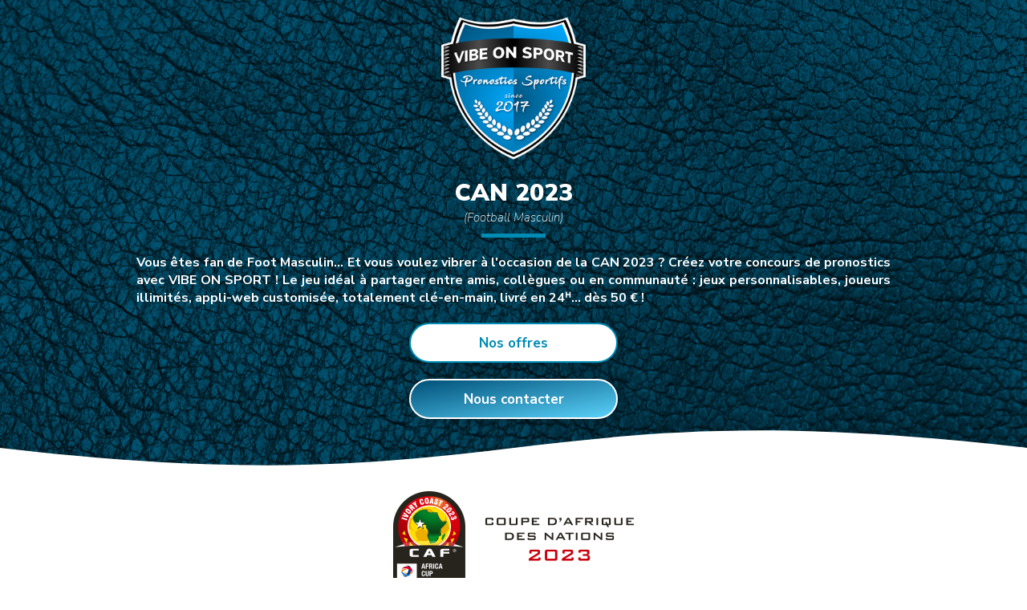

--- FILE ---
content_type: text/html; charset=UTF-8
request_url: https://vibeonsport.fr/concours/football/hommes/coupe-d-afrique-des-nations-2023
body_size: 9993
content:
<!DOCTYPE html>
<html lang="fr">
<head>
	<!-- Global site tag (gtag.js) - Google Analytics -->
    <script async src="https://www.googletagmanager.com/gtag/js?id=G-D363Z469XW"></script>
    <script>
    window.dataLayer = window.dataLayer || [];
    function gtag(){dataLayer.push(arguments);}
    gtag('js', new Date());
	gtag('config', 'G-D363Z469XW');		gtag('config', 'AW-781746300');    </script>
	<script data-ad-client="ca-pub-9945418340279398" async src="https://pagead2.googlesyndication.com/pagead/js/adsbygoogle.js"></script>
	

<meta charset="utf-8">
<meta name="viewport" content="width=device-width, initial-scale=1.0, user-scalable=no" >
<meta name="robots" content="noimageindex">
<meta name="author" content="VIBE ON SPORT">
<meta name="theme-color" content="rgb(0,84,128)">
    <meta name="description" content="Vibrez lors de la CAN 2023 de Foot Masculin. Créez votre concours de pronostics avec VIBE ON SPORT. Dès 50 €. Joueurs illimités !">
	<title>CAN 2023 (Football Masculin) - Concours de pronostics</title>

<link rel="canonical" href="https://vibeonsport.fr/concours/football/hommes/coupe-d-afrique-des-nations-2023">
<link href="https://fonts.googleapis.com/css?family=Nunito+Sans:200,200i,400,400i,700,700i,900,900i" rel="stylesheet">
<link rel="stylesheet" href="/ALL_CSS_v1/style_ANIM.css">
<link rel="stylesheet" href="/ALL_CSS_v1/style_DECO.css">
<link rel="stylesheet" href="/ALL_CSS_v1/style_GENE.css">
<link rel="stylesheet" href="/ALL_CSS_v1/style_INFO.css">
<link rel="stylesheet" href="/ALL_CSS_v1/style_MARG.css">
<link rel="stylesheet" href="/ALL_CSS_v1/style_POSI.css">
<link rel="stylesheet" href="/ALL_CSS_v1/style_RESP.css">
<link rel="stylesheet" href="/ALL_CSS_v1/style_SIZE.css">
<link rel="stylesheet" href="/ALL_CSS_v1/style_TEXT.css">
<link rel="stylesheet" href="/ALL_CSS_v1/style_VISI.css">
<link rel="stylesheet" href="/ALL_CSS_v1/style_PERS.css">
<link rel="icon" type="image/png" href="/ALL_PERSO/logo_480x480.png" sizes="480x480">
<link rel="icon" type="image/png" href="/ALL_PERSO/logo_192x192.png" sizes="192x192">
<link rel="apple-touch-icon-precomposed" href="/ALL_PERSO/logo_192x192.png" sizes="192x192">
<link rel="manifest" href="/__variables_manifest.json">

<meta name="twitter:card" content="summary"></meta>
<meta property="og:type" content="website" />
<meta property="og:url" content="https://vibeonsport.fr/concours/football/hommes/coupe-d-afrique-des-nations-2023" />
<meta property="og:title" content="CAN 2023 (Football Masculin) - Concours de pronostics" />
    <meta property="og:description" content="Vibrez lors de la CAN 2023 de Foot Masculin. Créez votre concours de pronostics avec VIBE ON SPORT. Dès 50 €. Joueurs illimités !" />
	<meta property="og:image" content="https://vibeonsport.fr/ALL_PERSO/background.jpg" />
<meta property="og:image" content="https://vibeonsport.fr/ALL_PERSO/logo_955x500.png" />
<meta property="fb:app_id" content="227199661020974" />
<script src="https://ajax.googleapis.com/ajax/libs/jquery/3.5.1/jquery.min.js"></script>
    
		<script>
function Local_DateL(date)
{
	d=new Date(date);
			J=d.getDay(); 		if(J==0){J='Dimanche';} else if(J==1){J='Lundi';} else if(J==2){J='Mardi';} else if(J==3){J='Mercredi';} else if(J==4){J='Jeudi';} else if(J==5){J='Vendredi';} else{J='Samedi';}
		D=d.getDate();		if(D==1){D=D+'ᵉʳ';}
		M=d.getMonth()+1;	if(M==1){M='janvier';} else if(M==2){M='février';} else if(M==3){M='mars';} else if(M==4){M='avril';} else if(M==5){M='mai';} else if(M==6){M='juin';} else if(M==7){M='juillet';} else if(M==8){M='août';} else if(M==9){M='septembre';} else if(M==10){M='octobre';} else if(M==11){M='novembre';} else{M='décembre';}
		A=d.getFullYear();
		T=J+' '+D+' '+M+' '+A;
		return T;
		}

function Local_DateS(date)
{
	d=new Date(date);
			J=d.getDay(); 		if(J==0){J='Dimanche';} else if(J==1){J='Lundi';} else if(J==2){J='Mardi';} else if(J==3){J='Mercredi';} else if(J==4){J='Jeudi';} else if(J==5){J='Vendredi';} else{J='Samedi';}
		D=d.getDate();		if(D==1){D=D+'ᵉʳ';}
		M=d.getMonth()+1;	if(M==1){M='janvier';} else if(M==2){M='février';} else if(M==3){M='mars';} else if(M==4){M='avril';} else if(M==5){M='mai';} else if(M==6){M='juin';} else if(M==7){M='juillet';} else if(M==8){M='août';} else if(M==9){M='septembre';} else if(M==10){M='octobre';} else if(M==11){M='novembre';} else{M='décembre';}
		A=d.getFullYear();
		T=D+' '+M+' '+A;
		return T;
		}

function Local_DateXS(date)
{
	d=new Date(date);
	D=d.getDate();		if(D<10){D='0'+D;}
	M=d.getMonth()+1;	if(M<10){M='0'+M;}
	A=d.getFullYear();
	T=D+'/'+M+'/'+A;
	return T;
}

function Local_TimeM(date)
{
	d=new Date(date);
	h=d.getHours();		if(h<10){h='0'+h;}
	m=d.getMinutes();	if(m<10){m='0'+m;}
	T=h+'ᴴ'+m;
	//if (d.getTimezoneOffset()==0){T=T+' (UTC)';}
	return T;
}

function Local_DateApprox_entre(dateD,dateF)
{
	dD=new Date(dateD);
	MD=dD.getMonth()+1;
	AD=dD.getFullYear();
	
	dF=new Date(dateF);
	MF=dF.getMonth()+1;
	AF=dF.getFullYear();

	if(AD==AF && MD==MF)
	{
		if(MD==1){MD='en Janvier ';} else if(MD==2){MD='en Février ';} else if(MD==3){MD='en Mars ';} else if(MD==4){MD='en Avril ';} else if(MD==5){MD='en Mai ';} else if(MD==6){MD='en Juin ';}
		else if(MD==7){MD='en Juillet ';} else if(MD==8){MD='en Août ';} else if(MD==9){MD='en Septembre ';} else if(MD==10){MD='en Octobre ';} else if(MD==11){MD='en Novembre ';} else{MD='en Décembre ';}		

		T=MD+AD;
	}
	else
	{
		if(MD==1){MD='entre Janvier ';} else if(MD==2){MD='entre Février ';} else if(MD==3){MD='entre Mars ';} else if(MD==4){MD='entre Avril ';} else if(MD==5){MD='entre Mai ';} else if(MD==6){MD='entre Juin ';} else if(MD==7){MD='entre Juillet ';} else if(MD==8){MD='entre Août ';} else if(MD==9){MD='entre Septembre ';} else if(MD==10){MD='entre Octobre ';} else if(MD==11){MD='entre Novembre ';} else{MD='entre Décembre ';}		
		
		if(MF==1){MF='et Janvier ';} else if(MF==2){MF='et Février ';} else if(MF==3){MF='et Mars ';} else if(MF==4){MF='et Avril ';} else if(MF==5){MF='et Mai ';} else if(MF==6){MF='et Juin ';}
		else if(MF==7){MF='et Juillet ';} else if(MF==8){MF='et Août ';} else if(MF==9){MF='et Septembre ';} else if(MF==10){MF='et Octobre ';} else if(MF==11){MF='et Novembre ';} else{MF='et Décembre ';}		

		if(AD==AF)
		{
			T=MD+MF+AD;
		}
		else
		{
			T=MD+AD+' '+MF+AF;
		}
	}
	return T;
}

function Local_DateApprox_duau(dateD,dateF)
{
	dD=new Date(dateD);
	MD=dD.getMonth()+1;
	AD=dD.getFullYear();
	
	dF=new Date(dateF);
	MF=dF.getMonth()+1;
	AF=dF.getFullYear();

	if(AD==AF && MD==MF)
	{
		if(MD==1){MD='au mois de Janvier ';} else if(MD==2){MD='au mois de Février ';} else if(MD==3){MD='au mois de Mars ';} else if(MD==4){MD='au mois d\'Avril ';} else if(MD==5){MD='au mois de Mai ';} else if(MD==6){MD='au mois de Juin ';} else if(MD==7){MD='au mois de Juillet ';} else if(MD==8){MD='au mois d\'Août ';} else if(MD==9){MD='au mois de Septembre ';} else if(MD==10){MD='au mois d\'Octobre ';} else if(MD==11){MD='au mois de Novembre ';} else{MD='au mois de Décembre ';}		

		T=MD+AD;
	}
	else
	{
		if(MD==1){MD='du mois de Janvier ';} else if(MD==2){MD='du mois de Février ';} else if(MD==3){MD='du mois de Mars ';} else if(MD==4){MD='du mois d\'Avril ';} else if(MD==5){MD='du mois de Mai ';} else if(MD==6){MD='du mois de Juin ';} else if(MD==7){MD='du mois de Juillet ';} else if(MD==8){MD='du mois d\'Août ';} else if(MD==9){MD='du mois de Septembre ';} else if(MD==10){MD='du mois d\'Octobre ';} else if(MD==11){MD='du mois de Novembre ';} else{MD='du mois de Décembre ';}	
		
		if(MF==1){MF='au mois de Janvier ';} else if(MF==2){MF='au mois de Février ';} else if(MF==3){MF='au mois de Mars ';} else if(MF==4){MF='au mois d\'Avril ';} else if(MF==5){MF='au mois de Mai ';} else if(MF==6){MF='au mois de Juin ';} else if(MF==7){MF='au mois de Juillet ';} else if(MF==8){MF='au mois d\'Août ';} else if(MF==9){MF='au mois de Septembre ';} else if(MF==10){MF='au mois d\'Octobre ';} else if(MF==11){MF='au mois de Novembre ';} else{MF='au mois de Décembre ';}

		if(AD==AF)
		{
			T=MD+MF+AD;
		}
		else
		{
			T=MD+AD+' '+MF+AF;
		}
	}
	return T;
}

function Local_TimeP_1L(date, now)
{
	d=new Date(date);
	h=d.getHours();	if(h<10){h='0'+h;}
	m=d.getMinutes();	if(m<10){m='0'+m;}
	T=h+':'+m;
	
	dm=new Date(date);	dm.setHours(0,0,0,0);
	
	n=new Date(now);
	t0=new Date(now);	t0.setHours(0,0,0,0);
	t1=new Date(now);	t1.setHours(24,0,0,0);
	t5=new Date(now);	t5.setHours(24,0,0,0);	t5.setHours(24,0,0,0);	t5.setHours(24,0,0,0);	t5.setHours(24,0,0,0);	t5.setHours(24,0,0,0);

	if(+dm==+t0)									{U='jusqu\'à '+T+' AUJOURD\'HUI.';}
	else if(+dm==+t1)								{U='jusqu\'à DEMAIN '+T+'.';}
	else if(+t1<+dm && +dm<=+t5)	{J=d.getDay();
									if(J==0)		{U='jusqu\'à Dimanche '+T+'.';}
									else if(J==1)	{U='jusqu\'à Lundi '+T+'.';}
									else if(J==2)	{U='jusqu\'à Mardi '+T+'.';}
									else if(J==3)	{U='jusqu\'à Mercredi '+T+'.';}
									else if(J==4)	{U='jusqu\'à Jeudi '+T+'.';}
									else if(J==5)	{U='jusqu\'à Vendredi '+T+'.';}
									else			{U='jusqu\'à Samedi '+T+'.';}}
	else											{U='jusqu\'à '+T+' le jour du match.';}
	return U;
}

function Local_TimeP_2L(date, now)
{
	d=new Date(date);
	h=d.getHours();	if(h<10){h='0'+h;}
	m=d.getMinutes();	if(m<10){m='0'+m;}
	T=h+':'+m;
	
	dm=new Date(date);	dm.setHours(0,0,0,0);
	
	n=new Date(now);
	t0=new Date(now);	t0.setHours(0,0,0,0);
	t1=new Date(now);	t1.setHours(24,0,0,0);
	t5=new Date(now);	t5.setHours(24,0,0,0);	t5.setHours(24,0,0,0);	t5.setHours(24,0,0,0);	t5.setHours(24,0,0,0);	t5.setHours(24,0,0,0);
		
	if(+dm==+t0)									{U='jusqu\'à '+T+'<br>AUJOURD\'HUI.';}
	else if(+dm==+t1)								{U='jusqu\'à '+T+'<br>DEMAIN.';}
	else if(+t1<+dm && +dm<=+t5)	{J=d.getDay();
									if(J==0)		{U='jusqu\'à '+T+'<br>Dimanche.';}
									else if(J==1)	{U='jusqu\'à '+T+'<br>Lundi.';}
									else if(J==2)	{U='jusqu\'à '+T+'<br>Mardi.';}
									else if(J==3)	{U='jusqu\'à '+T+'<br>Mercredi.';}
									else if(J==4)	{U='jusqu\'à '+T+'<br>Jeudi.';}
									else if(J==5)	{U='jusqu\'à '+T+'<br>Vendredi.';}
									else			{U='jusqu\'à '+T+'<br>Samedi.';}}
	else											{U='jusqu\'à '+T+'<br>le jour du match.';}
	return U;
}
</script><!--<script type="text/javascript" src="/__time_conversion_v1.js"></script>-->
	<script type="text/javascript" src="/__input_v1.js"></script>
	<script type="text/javascript" src="/__mailing_v1.js"></script>
</head>


<body>

    <header id="ZONE_0" class="cW SC05He no_overflow">
        <div class="CH W1000M WM eGDA">
            <img class="W180 H180 SC05H eH20 eGDA" src="https://vibeonstock.ovh/ALL_IMAGES/VIBEONSPORT/logo_480x480.png">
            <h1 class="TBB UL5H eH20 eGD30">CAN 2023 <span class="TI TS T15">(Football Masculin)</span></h1>
            <p class="TB eH20 eGD30">Vous êtes fan de Foot Masculin… Et vous voulez vibrer à l'occasion de la CAN 2023 ? Créez votre concours de pronostics avec VIBE ON SPORT ! Le jeu idéal à partager entre amis, collègues ou en communauté : jeux personnalisables, joueurs illimités, appli-web customisée, totalement clé-en-main, livré en 24ᴴ… dès 50 € !</p>
            <button class="GOtoZONE_4 W260 H50 btHh Br25 OMB TB T17 eH20 eGDA">Nos offres</button>
            <button class="GOtoZONE_5 W260 H50 btH Br25 OMB TB T17 eH20 eB60 eGDA">Nous contacter</button>
        </div>

        <div class="Z-1 top WM HM fIMF el_SC" style="background-image:url('https://vibeonstock.ovh/ALL_IMAGES/Textures/0.jpg');"></div>
    </header>
    

    <main id="ZONE_1" class="Z2">
        <div class="CH W1000M WM eGDA">
            <img class="CC H120 SC05H eH30 eGDA" src="https://vibeonstock.ovh/ALL_COMPETITIONS/FHAB2023.png" alt="logo de la Coupe d'Afrique des Nations 2023">
            <h1 class="TBB UL5H eH30 eGD30">Organisez votre concours de pronostics<br>sur la CAN 2023</h1>

            <ul class="eH30 eGD30"><span class="TB">Grâce à VIBE ON SPORT, organiser un jeu de pronostics n'a jamais été aussi simple et accessible !</span>
                <li class="TG eH10 eG50">Choisissez si le concours porte sur tous les matchs de la compétition.<br><span class="cH TI TS">→ <span id='entre'>entre Juin et Juillet 2023</span> : 52 matchs à pronostiquer.</span></li>
                <li class="TG eH10 eG50 nopuce">Ou bien, réduisez le format ou la durée du jeu.<br><span class="cH TI TS">→ exemple : en ne pronostiquant que sur certains matchs de votre choix.</span></li>
                <li class="TG eH10 eG50">Adaptez le système de point selon vos envies.<br><span class="cH TI TS">→ 10, 20, 30, 40… ou 100 points pour les bons pronostics.</span></li>
                <li class="TG eH10 eG50">Ajoutez des règles bonus.<br><span class="cH TI TS">→ exemple : « bonus × 2 » sur les rencontres de votre équipe préférée.</span></li>
                <li class="TG eH10 eG50">Intégrez des questions de « culture G ».<br><span class="cH TI TS">→ exemple : 25 points en plus pour les bonnes réponses aux questions suivantes : « En quelle année a eu lieu la première édition de la Coupe d'Afrique des Nations ? », « Quelle marque est le sponsor officiel de cette édition 2023 », …etc.</span></li>
                <li class="TG eH10 eG50">Agrémentez avec des quiz prédictifs.<br><span class="cH TI TS">→ exemple : 50 points supplémentaires pour les bonnes prédictions aux quiz suivants : « Quelle équipe remportera la Coupe d'Afrique des Nations 2023 ? », « Qui finira avec la meilleure attaque ? », « Et la pire défense ? », …etc.</span></li>
										<script>
						$("#entre").html(Local_DateApprox_entre("2023-06-01T00:00:01Z","2023-07-30T00:00:01Z"));
						</script>
						            </ul>
        
            <a class="eH30" href="/concours">
            	<img class="CC IMR SC05H eGDA OMBPNG" src="https://vibeonstock.ovh/ALL_IMAGES/Images/Visuels.png">
            </a>

            <ol class="LC WM eH20" style="flex-wrap: wrap;">
                <a class="CH W40pc W280m eGD20 eB20" href="https://vibeonsport.fr/ALL_DOC/Offres.pdf" target="_blank">
                    <img class="CC WM Br10 SC05H OMB" src="https://vibeonsport.fr/ALL_DOC/Offres.jpg">
                </a>
                <a class="CH W40pc W280m eGD20 eB20" href="https://vibeonsport.fr/ALL_DOC/Options.pdf" target="_blank">
                    <img class="CC WM Br10 SC05H OMB" src="https://vibeonsport.fr/ALL_DOC/Options.jpg">
                </a>
            </ol>

            <nav class="LC eH10" style="flex-wrap: wrap;">
                <a class="CH VIGN_280m_nb2 Br25 SC05H OMBH ceH_N ULe2H_N IMG_C_N gradeH_N eH20 relative" href="/concours">
                    <h2 class="TC TB el_col el_ul eH20">Personnalisez vos jeux</h2>
                    <p class="e20 TB">
                        <img class="CC W240 eB20 eGDA" src="https://vibeonstock.ovh/ALL_IMAGES/Pictogrammes/organisation-cle-en-main-livraison-rapide-0-140-180.png">
                    	Plateforme customisée… Joueurs illimités ou concours privé… Jeu en solo ou en équipes… Classements général ou intermédiaires… Fourniture des lots de récompense si vous le désirez…
                    </p>
                    
                    <p class="eGD20 eB20">De A à Z, VIBE ON SPORT s’occupe de tout ! Et cerise sur le gâteau : votre appli-web « clé en main + à vos couleurs » est livrée en moins de 48 heures !</p>
                </a>
                <div class="CH VIGN_280m_nb2 Br25 SC05H OMBH ceG_N ULe2G_N IMG_C_N gradeW_N eH20 relative">
                    <h2 class="TC TB el_col el_ul eH20">Votre seule mission</h2>
                    <p class="e20 TB">
                        <img class="CC W240 eB20 eGDA" src="https://vibeonstock.ovh/ALL_IMAGES/Pictogrammes/communication-digital-responsive-joueurs-160-160-160.png">
                        Conviez vos proches, invitez vos fans, rassemblez votre communauté, fédérez vos collaborateurs, ou réunissez toute la planète Football.
                    </p>
                    
                    <p class="eGD20 eB20">Voyons qui seront les meilleurs pronostiqueurs pour gagner les cadeaux mis en jeu… Et voyons qui sera le « Roi du prono » ou la « Reine de la prédiction »… Que la Coupe d'Afrique des Nations 2023 commence !</p>
                </div>
            </nav>

            <a class="CC" href="/concours/football">
                <img class="CC H120 SC05H eH30 eGDA" src="https://vibeonstock.ovh/ALL_BALLS/F-0-0-0.png" alt="Foot & concours de pronostics">
            </a>

            <h2 class="TB UL2H eH30 eGD30">Les paris sont ouverts !</h2>

            <p class="eH20 eGD30">Pour créer le meilleur jeu de pronostics sur la CAN 2023… Pour être sûr d'animer toutes vos journées et toutes vos soirées avec un bonne dose de foot… Et pour rendre fun toutes vos pauses autour de la machine à café :</p>

            <button class="GOtoZONE_5 W260 H50 btH Br25 OMB TB T17 eH20 eGDA">Contactez-nous</button>
            
        </div>
        
        <div class="top50 WM H50 svg SYMC" style="background-image:url('https://vibeonstock.ovh/ALL_IMAGES/Formes/VAGUE.svg');"></div>
    </main>


    <section id="ZONE_2" class="Z1 fGcc">
        <div class="CH W1000M WM eGDA">
            <h1 class="TBB UL5H eH70">Les 24 équipes en lice</h1>

            <nav class="LC eH20" style="flex-wrap: wrap;">
										<a class="H45 W75 e10 SC20H" href="/concours/equipe/football/hommes/cote-d-ivoire" style="background-image:url('https://vibeonstock.ovh/ALL_FLAGS/CIV.png');background-repeat:no-repeat;background-size:contain;background-position:center;"></a>
												<div class="H45 W75 e10 SC20H" style="background-image:url('https://vibeonstock.ovh/ALL_FLAGS/xxx.png');background-repeat:no-repeat;background-size:contain;background-position:center;"></div>
												<div class="H45 W75 e10 SC20H" style="background-image:url('https://vibeonstock.ovh/ALL_FLAGS/xxx.png');background-repeat:no-repeat;background-size:contain;background-position:center;"></div>
												<div class="H45 W75 e10 SC20H" style="background-image:url('https://vibeonstock.ovh/ALL_FLAGS/xxx.png');background-repeat:no-repeat;background-size:contain;background-position:center;"></div>
												<div class="H45 W75 e10 SC20H" style="background-image:url('https://vibeonstock.ovh/ALL_FLAGS/xxx.png');background-repeat:no-repeat;background-size:contain;background-position:center;"></div>
												<div class="H45 W75 e10 SC20H" style="background-image:url('https://vibeonstock.ovh/ALL_FLAGS/xxx.png');background-repeat:no-repeat;background-size:contain;background-position:center;"></div>
												<div class="H45 W75 e10 SC20H" style="background-image:url('https://vibeonstock.ovh/ALL_FLAGS/xxx.png');background-repeat:no-repeat;background-size:contain;background-position:center;"></div>
												<div class="H45 W75 e10 SC20H" style="background-image:url('https://vibeonstock.ovh/ALL_FLAGS/xxx.png');background-repeat:no-repeat;background-size:contain;background-position:center;"></div>
												<div class="H45 W75 e10 SC20H" style="background-image:url('https://vibeonstock.ovh/ALL_FLAGS/xxx.png');background-repeat:no-repeat;background-size:contain;background-position:center;"></div>
												<div class="H45 W75 e10 SC20H" style="background-image:url('https://vibeonstock.ovh/ALL_FLAGS/xxx.png');background-repeat:no-repeat;background-size:contain;background-position:center;"></div>
												<div class="H45 W75 e10 SC20H" style="background-image:url('https://vibeonstock.ovh/ALL_FLAGS/xxx.png');background-repeat:no-repeat;background-size:contain;background-position:center;"></div>
												<div class="H45 W75 e10 SC20H" style="background-image:url('https://vibeonstock.ovh/ALL_FLAGS/xxx.png');background-repeat:no-repeat;background-size:contain;background-position:center;"></div>
												<div class="H45 W75 e10 SC20H" style="background-image:url('https://vibeonstock.ovh/ALL_FLAGS/xxx.png');background-repeat:no-repeat;background-size:contain;background-position:center;"></div>
												<div class="H45 W75 e10 SC20H" style="background-image:url('https://vibeonstock.ovh/ALL_FLAGS/xxx.png');background-repeat:no-repeat;background-size:contain;background-position:center;"></div>
												<div class="H45 W75 e10 SC20H" style="background-image:url('https://vibeonstock.ovh/ALL_FLAGS/xxx.png');background-repeat:no-repeat;background-size:contain;background-position:center;"></div>
												<div class="H45 W75 e10 SC20H" style="background-image:url('https://vibeonstock.ovh/ALL_FLAGS/xxx.png');background-repeat:no-repeat;background-size:contain;background-position:center;"></div>
												<div class="H45 W75 e10 SC20H" style="background-image:url('https://vibeonstock.ovh/ALL_FLAGS/xxx.png');background-repeat:no-repeat;background-size:contain;background-position:center;"></div>
												<div class="H45 W75 e10 SC20H" style="background-image:url('https://vibeonstock.ovh/ALL_FLAGS/xxx.png');background-repeat:no-repeat;background-size:contain;background-position:center;"></div>
												<div class="H45 W75 e10 SC20H" style="background-image:url('https://vibeonstock.ovh/ALL_FLAGS/xxx.png');background-repeat:no-repeat;background-size:contain;background-position:center;"></div>
												<div class="H45 W75 e10 SC20H" style="background-image:url('https://vibeonstock.ovh/ALL_FLAGS/xxx.png');background-repeat:no-repeat;background-size:contain;background-position:center;"></div>
												<div class="H45 W75 e10 SC20H" style="background-image:url('https://vibeonstock.ovh/ALL_FLAGS/xxx.png');background-repeat:no-repeat;background-size:contain;background-position:center;"></div>
												<div class="H45 W75 e10 SC20H" style="background-image:url('https://vibeonstock.ovh/ALL_FLAGS/xxx.png');background-repeat:no-repeat;background-size:contain;background-position:center;"></div>
												<div class="H45 W75 e10 SC20H" style="background-image:url('https://vibeonstock.ovh/ALL_FLAGS/xxx.png');background-repeat:no-repeat;background-size:contain;background-position:center;"></div>
												<div class="H45 W75 e10 SC20H" style="background-image:url('https://vibeonstock.ovh/ALL_FLAGS/xxx.png');background-repeat:no-repeat;background-size:contain;background-position:center;"></div>
						            </nav>


			<p class="eHB20 eGD30 TI TS">* La Coupe d'Afrique des Nations 2023, un événement organisé par la CAF (Confédération Africaine de Football), <span id='duau'>du mois de Juin au mois de Juillet 2023</span>, en Côte d'Ivoire.</p>
								<script>
					$("#duau").html(Local_DateApprox_duau("2023-06-01T00:00:01Z","2023-07-30T00:00:01Z"));
					</script>
					        </div>
            
        <div class="top WM H50 SYMH svg" style="background-image:url('https://vibeonstock.ovh/ALL_IMAGES/Formes/BOMBE.svg');"></div>
        <div class="bottom50 WM H50 svg" style="background-image:url('https://vibeonstock.ovh/ALL_IMAGES/Formes/CREUXG.svg');"></div>
    </section>
    
    <section id="ZONE_3" class="H50pc H400m SC05He no_overflow">
        <a class="top WM HM fIMF el_SC" style="background-image:url('/ALL_PERSO/background.jpg');" href="/"></a>
    </section>

    <section id="ZONE_4" class="Z2">
    <div class="CH W1000M WM eGDA">
        <h1 class="TBB UL5H eH20">NOS OFFRES</h1>
        <p class="eH20 eGD30">Facile ! Tout est créé et géré par VIBE ON SPORT : plateforme et jeux vous sont livrés clé-en-main. Vous n'avez rien à faire à part : <span class="inline W10 TC TB Br10 gradH iGD5">1</span> Choisir le nom de domaine de votre appli-web. <span class="inline W10 TC TB Br10 gradH iGD5">2</span> Nous envoyer votre logo et une image de fond. <span class="inline W10 TC TB Br10 gradH iGD5">3</span> Nous indiquer vos souhaits pour le concours <span class="TI TS">(choix de la compétition, des matchs à pronostiquer, des critères pour les classements, des règles bonus…)</span>.</p>
        <p class="eH20 eGD30">Super, mais combien ça coûte ? Et bien c'est simple : que votre concours réunisse 10, 100, 1<span class="eG2">000</span>, 10<span class="eG2">000</span>, 100<span class="eG2">000</span> joueurs ou bien plus encore… cela ne change ni notre travail, ni les tarifs qui suivent :</p>
        <ol class="LC WM" style="flex-wrap: wrap;">
            <a class="CH VIGN_280m_nb3 SC05H OMBH Br25 ceH_N ULe2H_N gradeH_N eH20 relative">
                <h2 class="TC TB el_col el_ul eH20">SMALL</h2>
                <p class="TC e20">Concours standard<span class="eG2 TI">*</span><br>d'une durée comprise entre :<br><span class="T30 TBB el_col">1 et 2 mois</span></p>
                <p class="WM H50 TC TBB T30 Br25B el_grad iH10">50<sup class="T18 TB">€ HT</sup><span class="TN T11">/ mois</span></p>
            </a>
            <a class="CH VIGN_280m_nb3 SC05H OMBH Br25 ceG_N ULe2G_N gradeG_N eH20 relative">
                <h2 class="TC TB el_col el_ul eH20">MEDIUM</h2>
                <p class="TC e20">Concours standard<span class="eG2 TI">*</span><br>d'une durée comprise entre :<br><span class="T30 TBB el_col">3 et 5 mois</span></p>
                <p class="WM H50 TC TBB T30 Br25B el_grad iH10">40<sup class="T18 TB">€ HT</sup><span class="TN T11">/ mois</span></p>
            </a>
            <a class="CH VIGN_280m_nb3 SC05H OMBH Br25 ceF_N ULe2F_N gradeF_N eH20 relative">
                <h2 class="TC TB el_col el_ul eH20">LARGE</h2>
                <p class="TC e20">Concours standard<span class="eG2 TI">*</span><br>d'une durée comprise entre :<br><span class="T30 TBB el_col">6 et 12 mois</span></p>
                <p class="WM H50 TC TBB T30 Br25B el_grad iH10">30<sup class="T18 TB">€ HT</sup><span class="TN T11">/ mois</span></p>
            </a>
        </ol>
        <ul class="eH30 eGD30"><span class="TI">*</span> Nos 3 offres (SMALL-MEDIUM-LARGE) contiennent le même package de base :
            <li class="TG eH10 eG50">Appli-web développée et personnalisée à vos couleurs<br><span class="TI TS">(URL, logo, background, liens vers votre site web et vos réseaux sociaux…)</span></li>
            <li class="TG eH10 eG50">Nombre de joueurs : illimité</li>
            <li class="TG eH10 eG50">Paramétrage et gestion complète du concours</li>
            <li class="TG eH10 eG50">Mises à jour automatiques des matchs, horaires, scores, points et classements</span>
            <li class="TG eH10 eG50">Notre aide au début du concours<br><span class="TI TS">(campagne d'emailing, guide de communication, conseils pour réussir votre concours et booster les inscriptions…)</span></li>
            <li class="TG eH10 eG50">Notre support à la fin du concours<br><span class="TI TS">(tirage au sort, liste et données personnelles des gagnants…)</span></li>
        </ul>
        <p class="eH20 eGD30">Et si cela ne suffit pas, de nombreuses options sont disponibles à la carte…</p>

        <ol class="LC WM eH20 eB10" style="flex-wrap: wrap;">
            <a class="CH W40pc W280m eGD20 eB20" href="https://vibeonsport.fr/ALL_DOC/Offres.pdf" target="_blank">
                <img class="CC WM Br10 SC05H OMB" src="https://vibeonsport.fr/ALL_DOC/Offres.jpg">
            </a>
            <a class="CH W40pc W280m eGD20 eB20" href="https://vibeonsport.fr/ALL_DOC/Options.pdf" target="_blank">
                <img class="CC WM Br10 SC05H OMB" src="https://vibeonsport.fr/ALL_DOC/Options.jpg">
            </a>
        </ol>
    </div>
    
    <div class="bottom50 WM H50 svg" style="background-image:url('https://vibeonstock.ovh/ALL_IMAGES/Formes/CREUX.svg');"></div>
</section>
    <section id="ZONE_5" class="Z1 fGcc">
    <div class="CH W1000M WM eGDA">
        <h1 class="TBB UL5H eH50">CONTACTEZ-NOUS</h1>
        <p class="eH20 eGD30">Vous avez une question à nous poser ? À propos de notre solution et de nos offres ? Ou concernant un projet de concours ? Nous sommes là pour vous répondre.</p>

        <div class="LC WM" style="flex-wrap: wrap;">
            <h2 class="TBB eH30 eGD20">Par mail :
                <a class="CC W280 H55 btH Br25 TB T17 eH10 eGDA" href="mailto:contact@vibeonsport.fr?subject=Demande d'information">contact@vibeonsport</a>
            </h2>
            
            <h2 class="TBB eH30 eGD20">Par téléphone :
                <a class="CC W280 H55 btH Br25 TB T17 eH10 eGDA" href="tel:+33769038068">07.69.038.068</a>
            </h2>
        </div>

        <h2 class="TBB eH30">Par formulaire :</h2>
        <form class="CH eH10 eGD20">
            <div class="W280 H55 eB20 eGDA relative">
                <input id="EML_1" required autocomplete="email" placeholder="Adresse mail" class="email Br25" pattern="([A-Za-z0-9_\-\.])+@([A-Za-z0-9_\-\.])+\.([A-Za-z]+)">
                <p class="top CC W50 H50 B2W Br25G gradH">
                    <img class="W25 H25 e10 eG15" src="https://vibeonstock.ovh/ALL_IMAGES/Pictogrammes/email-255-255-255.png">
                </p>
            </div>
            <div class="W280 H55 eB20 eGDA relative">
                <input id="NOM_1" required autocomplete="name" placeholder="Prénom NOM" class="firstname Br25">
                <p class="top CC W50 H50 B2W Br25G gradH">
                    <img class="W25 H25 e10 eG15" src="https://vibeonstock.ovh/ALL_IMAGES/Pictogrammes/compte-255-255-255.png">
                </p>
            </div>
            <div class="WM eB20">
                <textarea id="TXT_1" required placeholder="Écrivez votre message ici…" class="H265 Br15" type="text"></textarea>
            </div>
            <button type="submit" class="W280 H55 btH Br25 TB T17 eB20 eGDA">ENVOYER</button>

        </form>
        
        <div class="loader W280 H15 Br10 no_overflow eH20 eB40 eGDA fW" style="display:none;">
            <p class="F1 loading Br10 B2W gradH"></p>
        </div>
        
        <div id="MESS_FORM" class="CH WM" style="display:none;">
            <h2 class="note CC H51 TB T17 fW eB20 eGDA iGD20"></h2>
            <p class="message eB10 eGD30 TI TS"></p>
            <div id="CLOSE_FORM" class="close_M W60 H60 TB T17 cH_N cursor eB10 eGDA relative slidefromB10">
                <span class="line fW"></span>
                <span class="line fW"></span>
            </div>
        </div>
        
        <p id="postscriptum" class="eB10 eGD30 TI TS">* Si besoin, vous pouvez aussi nous joindre sur les réseaux sociaux (Linkedin, Facebook, Twitter, Instagram). Cf. liens ci-dessous. À très vite !</p>

    </div>

    <div class="bottom50 WM H50 svg SYMH" style="background-image:url('https://vibeonstock.ovh/ALL_IMAGES/Formes/BOMBEG.svg');"></div>
</section>
    
    	<section id="ZONE_6" class="Z2">
		<h1 class="TBB UL5H eH70 eGDA">NOS RÉFÉRENCES<span class="TI TS T15">(Activités, Clients & Partenaires)</span></h1>
			
		<nav class="LC eH20" style="flex-wrap: wrap;">
							<a class="H60 CC VIGN_180m_nb11 Br30 OMBH btH eH20 relative TB T17" href="/offres/team-building/entreprise">
					Team<br>Building				</a>
								<a class="H60 CC VIGN_180m_nb11 Br30 OMBH btHh eH20 relative TB T17" href="/offres/animation-marketing/marque">
					Animation<br>Marketing				</a>
								<a class="H60 CC VIGN_180m_nb11 Br30 OMBH btH eH20 relative TB T17" href="/offres/fan-experience/club">
					Fan<br>Expérience				</a>
								<a class="H60 CC VIGN_180m_nb11 Br30 OMBH btHh eH20 relative TB T17" href="/offres/social-game/communaute">
					Social<br>Game				</a>
								<a class="H60 CC VIGN_180m_nb11 Br30 OMBH btH eH20 relative TB T17" href="/offres/urban-game/ville">
					Urban<br>Game				</a>
								<a class="H60 CC VIGN_180m_nb11 Br30 OMBH btHh eH20 relative TB T17" href="/offres/animation-etudiante/ecole">
					Animation<br>Étudiante				</a>
								<a class="H60 CC VIGN_180m_nb11 Br30 OMBH btH eH20 relative TB T17" href="/offres/animation-periscolaire/lycee">
					Animation<br>Périscolaire				</a>
								
		</nav>

		<div class="LC eH30 eB20" style="flex-wrap: wrap;">
							<img alt="CLUB DES SUPPORTERS FRANCE" class="H50 e15" src="https://vibeonstock.ovh/ALL_IMAGES/Partenaires/communaute_CLUB_DES_SUPPORTERS_FRANCE.png">
								<img alt="JUVE FRANCE" class="H50 e15" src="https://vibeonstock.ovh/ALL_IMAGES/Partenaires/communaute_JUVE_FRANCE.png">
								<img alt="CLUB AND CO" class="H50 e15" src="https://vibeonstock.ovh/ALL_IMAGES/Partenaires/startup_CLUB_AND_CO.png">
								<img alt="BALD DONT LIE" class="H50 e15" src="https://vibeonstock.ovh/ALL_IMAGES/Partenaires/communaute_BALD_DONT_LIE.png">
								<img alt="REAL FRANCE" class="H50 e15" src="https://vibeonstock.ovh/ALL_IMAGES/Partenaires/communaute_REAL_FRANCE.png">
								<img alt="LYON START UP" class="H50 e15" src="https://vibeonstock.ovh/ALL_IMAGES/Partenaires/startup_LYON_START_UP.png">
								<img alt="SPORT LYON CONNECT" class="H50 e15" src="https://vibeonstock.ovh/ALL_IMAGES/Partenaires/sport_SPORT_LYON_CONNECT.png">
								<img alt="LA BEAUTE DU FOOTBALL" class="H50 e15" src="https://vibeonstock.ovh/ALL_IMAGES/Partenaires/communaute_LA_BEAUTE_DU_FOOTBALL.png">
								<img alt="LA FRENCH TECH" class="H50 e15" src="https://vibeonstock.ovh/ALL_IMAGES/Partenaires/startup_LA_FRENCH_TECH.png">
								<img alt="ISCOM" class="H50 e15" src="https://vibeonstock.ovh/ALL_IMAGES/Partenaires/ecole_ISCOM.png">
								<img alt="IUT LE HAVRE" class="H50 e15" src="https://vibeonstock.ovh/ALL_IMAGES/Partenaires/ecole_IUT_LE_HAVRE.png">
								<img alt="LES POTEAUX CIEL ET BLANC" class="H50 e15" src="https://vibeonstock.ovh/ALL_IMAGES/Partenaires/communaute_LES_POTEAUX_CIEL_ET_BLANC.png">
								<img alt="AMOS" class="H50 e15" src="https://vibeonstock.ovh/ALL_IMAGES/Partenaires/ecole_AMOS.png">
								<img alt="TRIGNAT" class="H50 e15" src="https://vibeonstock.ovh/ALL_IMAGES/Partenaires/entreprise_TRIGNAT.png">
								<img alt="TOURS" class="H50 e15" src="https://vibeonstock.ovh/ALL_IMAGES/Partenaires/hockey_TOURS.png">
								<img alt="DIGITAL CAMPUS" class="H50 e15" src="https://vibeonstock.ovh/ALL_IMAGES/Partenaires/ecole_DIGITAL_CAMPUS.png">
								<img alt="AZUR ET OR" class="H50 e15" src="https://vibeonstock.ovh/ALL_IMAGES/Partenaires/communaute_AZUR_ET_OR.png">
								<img alt="PRESQUILE" class="H50 e15" src="https://vibeonstock.ovh/ALL_IMAGES/Partenaires/ecole_PRESQUILE.png">
								<img alt="ISEG" class="H50 e15" src="https://vibeonstock.ovh/ALL_IMAGES/Partenaires/ecole_ISEG.png">
								<img alt="EM LYON" class="H50 e15" src="https://vibeonstock.ovh/ALL_IMAGES/Partenaires/startup_EM_LYON.png">
								<img alt="LYON FRENCH TECH" class="H50 e15" src="https://vibeonstock.ovh/ALL_IMAGES/Partenaires/startup_LYON_FRENCH_TECH.png">
								<img alt="AU COEUR DU RCS" class="H50 e15" src="https://vibeonstock.ovh/ALL_IMAGES/Partenaires/communaute_AU_COEUR_DU_RCS.png">
								<img alt="ANGERS" class="H50 e15" src="https://vibeonstock.ovh/ALL_IMAGES/Partenaires/hockey_ANGERS.png">
								<img alt="MEDINGER" class="H50 e15" src="https://vibeonstock.ovh/ALL_IMAGES/Partenaires/entreprise_MEDINGER.png">
								<img alt="LE XV CIEL ET BLANC" class="H50 e15" src="https://vibeonstock.ovh/ALL_IMAGES/Partenaires/communaute_LE_XV_CIEL_ET_BLANC.png">
								<img alt="GRENOBLE" class="H50 e15" src="https://vibeonstock.ovh/ALL_IMAGES/Partenaires/hockey_GRENOBLE.png">
								<img alt="VANNES" class="H50 e15" src="https://vibeonstock.ovh/ALL_IMAGES/Partenaires/rugby_VANNES.png">
								<img alt="NOVA TECHNOLOGY" class="H50 e15" src="https://vibeonstock.ovh/ALL_IMAGES/Partenaires/entreprise_NOVA_TECHNOLOGY.png">
								<img alt="LE CLUB DES 5" class="H50 e15" src="https://vibeonstock.ovh/ALL_IMAGES/Partenaires/communaute_LE_CLUB_DES_5.png">
								<img alt="ASSE FRENCH SUPPORTERS" class="H50 e15" src="https://vibeonstock.ovh/ALL_IMAGES/Partenaires/communaute_ASSE_FRENCH_SUPPORTERS.png">
								<img alt="FOOT EN ESPAGNE" class="H50 e15" src="https://vibeonstock.ovh/ALL_IMAGES/Partenaires/communaute_FOOT_EN_ESPAGNE.png">
								<img alt="WYN FOOT" class="H50 e15" src="https://vibeonstock.ovh/ALL_IMAGES/Partenaires/communaute_WYN_FOOT.png">
								<img alt="FF ROLLER SPORTS" class="H50 e15" src="https://vibeonstock.ovh/ALL_IMAGES/Partenaires/roller_FF_ROLLER_SPORTS.png">
								<img alt="LES VIOLETS" class="H50 e15" src="https://vibeonstock.ovh/ALL_IMAGES/Partenaires/communaute_LES_VIOLETS.png">
								<img alt="FRENCH FCB" class="H50 e15" src="https://vibeonstock.ovh/ALL_IMAGES/Partenaires/communaute_FRENCH_FCB.png">
								<img alt="ARSENAL FANS FR" class="H50 e15" src="https://vibeonstock.ovh/ALL_IMAGES/Partenaires/communaute_ARSENAL_FANS_FR.png">
								<img alt="LA 8eme COMPAGNIE" class="H50 e15" src="https://vibeonstock.ovh/ALL_IMAGES/Partenaires/communaute_LA_8eme_COMPAGNIE.png">
								<img alt="ULTREM 1995" class="H50 e15" src="https://vibeonstock.ovh/ALL_IMAGES/Partenaires/communaute_ULTREM_1995.png">
								<img alt="SPORT BUZZ BUSINESS" class="H50 e15" src="https://vibeonstock.ovh/ALL_IMAGES/Partenaires/sport_SPORT_BUZZ_BUSINESS.png">
								<img alt="AS PIERROTS VAUBAN" class="H50 e15" src="https://vibeonstock.ovh/ALL_IMAGES/Partenaires/football_AS_PIERROTS_VAUBAN.png">
								<img alt="USAP INFOS" class="H50 e15" src="https://vibeonstock.ovh/ALL_IMAGES/Partenaires/communaute_USAP_INFOS.png">
								<img alt="DIJON METROPOLE" class="H50 e15" src="https://vibeonstock.ovh/ALL_IMAGES/Partenaires/handball_DIJON_METROPOLE.png">
								<img alt="SAINT MARCEL VERNON" class="H50 e15" src="https://vibeonstock.ovh/ALL_IMAGES/Partenaires/handball_SAINT_MARCEL_VERNON.png">
								<img alt="LYONNAIS GONES" class="H50 e15" src="https://vibeonstock.ovh/ALL_IMAGES/Partenaires/communaute_LYONNAIS_GONES.png">
								<img alt="FOOT STORE" class="H50 e15" src="https://vibeonstock.ovh/ALL_IMAGES/Partenaires/partenaire_FOOT_STORE.png">
								<img alt="WYN FOOT2" class="H50 e15" src="https://vibeonstock.ovh/ALL_IMAGES/Partenaires/communaute_WYN_FOOT2.png">
								<img alt="BEELYS" class="H50 e15" src="https://vibeonstock.ovh/ALL_IMAGES/Partenaires/startup_BEELYS.png">
								<img alt="MANCHESTER CITY FRANCE" class="H50 e15" src="https://vibeonstock.ovh/ALL_IMAGES/Partenaires/communaute_MANCHESTER_CITY_FRANCE.png">
								<img alt="SPORTUP SUMMIT" class="H50 e15" src="https://vibeonstock.ovh/ALL_IMAGES/Partenaires/startup_SPORTUP_SUMMIT.png">
								<img alt="QUINZE DE DEPART" class="H50 e15" src="https://vibeonstock.ovh/ALL_IMAGES/Partenaires/partenaire_QUINZE_DE_DEPART.png">
								<img alt="GROUPE OLYMPIQUE LYONNAIS" class="H50 e15" src="https://vibeonstock.ovh/ALL_IMAGES/Partenaires/communaute_GROUPE_OLYMPIQUE_LYONNAIS.png">
								<img alt="NEUILLY" class="H50 e15" src="https://vibeonstock.ovh/ALL_IMAGES/Partenaires/hockey_NEUILLY.png">
								<img alt="LOSC ACTU" class="H50 e15" src="https://vibeonstock.ovh/ALL_IMAGES/Partenaires/communaute_LOSC_ACTU.png">
								<img alt="LIGUE ELITE" class="H50 e15" src="https://vibeonstock.ovh/ALL_IMAGES/Partenaires/roller_LIGUE_ELITE.png">
								<img alt="GOD SAVE THE FOOT" class="H50 e15" src="https://vibeonstock.ovh/ALL_IMAGES/Partenaires/communaute_GOD_SAVE_THE_FOOT.png">
								<img alt="SAINT MARTIN LE BREAU" class="H50 e15" src="https://vibeonstock.ovh/ALL_IMAGES/Partenaires/handball_SAINT_MARTIN_LE_BREAU.png">
								<img alt="FCBAYERN FRANCE" class="H50 e15" src="https://vibeonstock.ovh/ALL_IMAGES/Partenaires/communaute_FCBAYERN_FRANCE.png">
								<img alt="NEW CREW" class="H50 e15" src="https://vibeonstock.ovh/ALL_IMAGES/Partenaires/entreprise_NEW_CREW.png">
								<img alt="ANNECY" class="H50 e15" src="https://vibeonstock.ovh/ALL_IMAGES/Partenaires/hockey_ANNECY.png">
								<img alt="BUTAGAZ" class="H50 e15" src="https://vibeonstock.ovh/ALL_IMAGES/Partenaires/entreprise_BUTAGAZ.png">
								<img alt="BY FV" class="H50 e15" src="https://vibeonstock.ovh/ALL_IMAGES/Partenaires/sport_BY_FV.png">
								<img alt="CADEAU MAESTRO" class="H50 e15" src="https://vibeonstock.ovh/ALL_IMAGES/Partenaires/partenaire_CADEAU_MAESTRO.png">
								<img alt="CAMPUS CREATION" class="H50 e15" src="https://vibeonstock.ovh/ALL_IMAGES/Partenaires/startup_CAMPUS_CREATION.png">
						</div>
		
		<div class="bottom50 WM H50 svg" style="background-image:url('https://vibeonstock.ovh/ALL_IMAGES/Formes/CREUX.svg');"></div>
	</section>
	    
    
    
<footer class="cW SC05He no_overflow">
	        <div class="CH eH30 eGDA">
            <h3 class="TC TB el_col UL2W">Traduction</h3>
            <div class="LC eH5">
                            <button data-langue="FRA" class="langue CH W50 T11 TS TI SLH cW e10 IMG_C_G SC15H">
                    <img class="W50 H30 eB5 eGDA" src="https://vibeonstock.ovh/ALL_FLAGS/FRA.png">
					<span class="W50 TC">Français</span>
                </button>
                                <button data-langue="GBR" class="langue CH W50 T11 TS TI SLH cW e10 IMG_C_G SC15H">
                    <img class="W50 H30 eB5 eGDA" src="https://vibeonstock.ovh/ALL_FLAGS/GBR.png">
					<span class="W50 TC">Anglais</span>
                </button>
                                <button data-langue="ESP" class="langue CH W50 T11 TS TI SLH cW e10 IMG_C_G SC15H">
                    <img class="W50 H30 eB5 eGDA" src="https://vibeonstock.ovh/ALL_FLAGS/ESP.png">
					<span class="W50 TC">Espagnol</span>
                </button>
                            </div>
            <script>
			$(".langue").click(function(event)
            {
				$.post("/__multilingue?"+$.now(), {langue : $(this).data('langue')}, "text")
                .done(function(data,textStatus,jqXHR)
                {
                    if(data=="change")	{document.location.reload();}
                });
                event.stopPropagation();
            });
            </script>
        </div>
                <div class="W1000M LC WM eGDA" style="flex-wrap: wrap;">
        
            <div class="CH eH30 VIGN_280m_nb3">
                <h3 class="TC TB el_col UL2W">Réseaux sociaux</h3>
                <div class="LC eH5">
                    <a class="CH W50 SC15H IMG_W_C T11 TS TI SLH cW e10" href="https://www.linkedin.com/company/vibe-on-sport" target="_blank">
                        <img class="W30 H30 eB5 eGDA" src="https://vibeonstock.ovh/ALL_IMAGES/Pictogrammes/linkedin-0-140-180.png">Linkedin
                    </a>
                    <a class="CH W50 SC15H IMG_W_C T11 TS TI SLH cW e10" href="https://www.facebook.com/VIBEONSPORT/" target="_blank">
                        <img class="W30 H30 eB5 eGDA" src="https://vibeonstock.ovh/ALL_IMAGES/Pictogrammes/facebook-0-140-180.png">Facebook
                    </a>
                    <a class="CH W50 SC15H IMG_W_C T11 TS TI SLH cW e10" href="https://twitter.com/VibeOnSport" target="_blank">
                        <img class="W30 H30 eB5 eGDA" src="https://vibeonstock.ovh/ALL_IMAGES/Pictogrammes/twitter-0-140-180.png">Twitter
                    </a>
                    <a class="CH W50 SC15H IMG_W_C T11 TS TI SLH cW e10" href="https://www.instagram.com/vibeonsport/" target="_blank">
                        <img class="W30 H30 eB5 eGDA" src="https://vibeonstock.ovh/ALL_IMAGES/Pictogrammes/instagram-0-140-180.png">Instagram
                    </a>
               </div>
            </div>
        
            <div class="CH eH30 VIGN_280m_nb3 N2_3">
                <h3 class="TC TB el_col UL2W">Contact & Mentions</h3>
                <div class="LC eH5">
                    <a class="CH W50 SC15H IMG_W_C T11 TS TI SLH cW e10" href="tel:+33769038068">
                        <img class="W30 H30 eB5 eGDA" src="https://vibeonstock.ovh/ALL_IMAGES/Pictogrammes/telephone-0-140-180.png">Téléphone                    </a>
                    <a class="CH W50 SC15H IMG_W_C T11 TS TI SLH cW e10" href="mailto:contact@vibeonsport.fr?subject=Demande d'information">
                        <img class="W30 H30 eB5 eGDA" src="https://vibeonstock.ovh/ALL_IMAGES/Pictogrammes/email-0-140-180.png">Mail                    </a>
                    <a class="CH W50 SC15H IMG_W_C T11 TS TI SLH cW e10" href="https://goo.gl/maps/WEJHV8NgcCQ9sxgs7" target="_blank">
                        <img class="W30 H30 eB5 eGDA" src="https://vibeonstock.ovh/ALL_IMAGES/Pictogrammes/siege-0-140-180.png">Adresse                    </a>
                    <a class="CH W50 SC15H IMG_W_C T11 TS TI SLH cW e10" href="/conditions">
                        <img class="W30 H30 eB5 eGDA" src="https://vibeonstock.ovh/ALL_IMAGES/Pictogrammes/mentions-legales-0-140-180.png">Conditions                    </a>
                </div>
            </div>
        
            <div class="CH eH30 eGDA N3_2">
                <h3 class="TC TB el_col UL2W">Start-up de LYON<span class="T11 TS TI">100% made in France</span></h3>
                <div class="LC eH5">
                    <a class="CC e10 SC15H IMG_W_C" href="http://sportconnectlyon.com/" target="_blank">
                        <img class="H50" src="https://vibeonstock.ovh/ALL_IMAGES/Partenaires/sport_SPORT_LYON_CONNECT.png">
                    </a>
                    <a class="CC e10 SC15H IMG_W_C" href="https://www.em-lyon.com/fr/" target="_blank">
                        <img class="H50" src="https://vibeonstock.ovh/ALL_IMAGES/Partenaires/startup_EM_LYON.png">
                    </a>
                    <a class="CC e10 SC15H IMG_W_C" href="http://www.lyonfrenchtech.com/" target="_blank">
                        <img class="H50" src="https://vibeonstock.ovh/ALL_IMAGES/Partenaires/startup_LYON_FRENCH_TECH.png">
                    </a>
                </div>
            </div>
        
        </div>
        <p class="WM TC T11 eHB30">© VIBE ON SPORT - 2026</p>
        
        
		    <div class="Z-1 top WM HM gradPF"></div>

</footer>    
	<script>
var z0=0;var z1=z0+$("#ZONE_0").height();var z2=z1+$("#ZONE_1").height();var z3=z2+$("#ZONE_2").height();var z4=z3+$("#ZONE_3").height();var z5=z4+$("#ZONE_4").height();var z6=z5+$("#ZONE_5").height();var z7=z6+$("#ZONE_6").height();var z8=z7+$("#ZONE_7").height();$(window).resize(function()
{
	z0=0;z1=z0+$("#ZONE_0").height();z2=z1+$("#ZONE_1").height();z3=z2+$("#ZONE_2").height();z4=z3+$("#ZONE_3").height();z5=z4+$("#ZONE_4").height();z6=z5+$("#ZONE_5").height();z7=z6+$("#ZONE_6").height();z8=z7+$("#ZONE_7").height();});
$(window).scroll(function()
{
	z0=0;z1=z0+$("#ZONE_0").height();z2=z1+$("#ZONE_1").height();z3=z2+$("#ZONE_2").height();z4=z3+$("#ZONE_3").height();z5=z4+$("#ZONE_4").height();z6=z5+$("#ZONE_5").height();z7=z6+$("#ZONE_6").height();z8=z7+$("#ZONE_7").height();});
$(document).ready(function()
{
	$(".GOtoZONE_0").off("click").on("click",function(){$("html").animate({scrollTop: z0}, 1500);});$(".GOtoZONE_1").off("click").on("click",function(){$("html").animate({scrollTop: z1}, 1500);});$(".GOtoZONE_2").off("click").on("click",function(){$("html").animate({scrollTop: z2}, 1500);});$(".GOtoZONE_3").off("click").on("click",function(){$("html").animate({scrollTop: z3}, 1500);});$(".GOtoZONE_4").off("click").on("click",function(){$("html").animate({scrollTop: z4}, 1500);});$(".GOtoZONE_5").off("click").on("click",function(){$("html").animate({scrollTop: z5}, 1500);});$(".GOtoZONE_6").off("click").on("click",function(){$("html").animate({scrollTop: z6}, 1500);});$(".GOtoZONE_7").off("click").on("click",function(){$("html").animate({scrollTop: z7}, 1500);});$(".GOtoZONE_8").off("click").on("click",function(){$("html").animate({scrollTop: z8}, 1500);});});
</script></body>

<script type="text/javascript">
_linkedin_partner_id = "2990938";
window._linkedin_data_partner_ids = window._linkedin_data_partner_ids || [];
window._linkedin_data_partner_ids.push(_linkedin_partner_id);
</script>

<script type="text/javascript">
(function(){var s = document.getElementsByTagName("script")[0];
var b = document.createElement("script");
b.type = "text/javascript";b.async = true;
b.src = "https://snap.licdn.com/li.lms-analytics/insight.min.js";
s.parentNode.insertBefore(b, s);})();
</script>

<noscript>
<img height="1" width="1" style="display:none;" alt="" src="https://px.ads.linkedin.com/collect/?pid=2990938&fmt=gif" />
</noscript></html>



--- FILE ---
content_type: text/html; charset=utf-8
request_url: https://www.google.com/recaptcha/api2/aframe
body_size: 182
content:
<!DOCTYPE HTML><html><head><meta http-equiv="content-type" content="text/html; charset=UTF-8"></head><body><script nonce="PooENGcj47oBE9i1GvAOJg">/** Anti-fraud and anti-abuse applications only. See google.com/recaptcha */ try{var clients={'sodar':'https://pagead2.googlesyndication.com/pagead/sodar?'};window.addEventListener("message",function(a){try{if(a.source===window.parent){var b=JSON.parse(a.data);var c=clients[b['id']];if(c){var d=document.createElement('img');d.src=c+b['params']+'&rc='+(localStorage.getItem("rc::a")?sessionStorage.getItem("rc::b"):"");window.document.body.appendChild(d);sessionStorage.setItem("rc::e",parseInt(sessionStorage.getItem("rc::e")||0)+1);localStorage.setItem("rc::h",'1769722257735');}}}catch(b){}});window.parent.postMessage("_grecaptcha_ready", "*");}catch(b){}</script></body></html>

--- FILE ---
content_type: text/css
request_url: https://vibeonsport.fr/ALL_CSS_v1/style_DECO.css
body_size: 4502
content:
/* FONDS SPECIAUX */
.fIMR		{background-position:center top; background-size:contain; background-repeat:no-repeat;}
.fIMF		{background-position:center center; background-size:cover; background-repeat:no-repeat;}
.svg		{background-size:100% 100%;}
button		{background-color:transparent;}



/* COULEURS & FONDS STANDARDS */
.cT			{color:rgba(255,255,255,0.1);}

optgroup, .cW, .fG_N,.fH_N:hover,.fF_N:hover,.fW_N:hover,.fGcc_N:hover, tbody tr:hover		{color:white;}
body, .fW, .fW_N, tbody tr, tbody tr .colfix												{background-color:white;}
.B1W																						{border:solid 1px white;}
.B2W																						{border:solid 2px white;}

body, a, select, option, .cN																{color:black;}
.fN,.fH_N:hover,.fF_N:hover,.fW_N:hover,.fG_N:hover,.fGcc_N:hover						 	{background-color:black;}
.B1N																						{border:solid 1px black;}
.B2N																						{border:solid 2px black;}





.cG, .cG_N, .ceG_N .el_col, .cG_W, .ceG_W .el_col, .cN_G:hover, .ceN_G:hover .el_col, .cW_G:hover, .ceW_G:hover .el_col, .ceG .el_col,div[data-zone='pronostics'] .btG::after
						{color:rgba(160,160,160,1);}	.fG	,.fG_N			{background-color:rgba(160,160,160,1);}			.B1G	{border:solid 1px rgba(160,160,160,1);}		.B2G	{border:solid 2px rgba(160,160,160,1);}	.B5G	{border:solid 5px rgba(160,160,160,1);}

.cGff					{color:rgba(50,50,50,1);}		optgroup,.fGff		{background-color:rgba(50,50,50,1);}
.cGf					{color:rgba(80,80,80,1);}			.fGf			{background-color:rgba(80,80,80,1);}
.cGc					{color:rgba(200,200,200,1);}		.fGc			{background-color:rgba(200,200,200,1);}			
.cGcc					{color:rgba(230,230,230,1);}	option,.fGcc,.fGcc_N,tbody tr:nth-child(even), tbody tr:nth-child(even) .colfix{background-color:rgba(230,230,230,1);}

.cH, .cH_N, .ceH_N .el_col, .cH_W, .ceH_W .el_col, .cN_H:hover, .ceN_H:hover .el_col, .cW_H:hover, .ceW_H:hover .el_col	
						{color:rgba(0,140,180,1);}			.fH,.fH_N		{background-color:rgba(0,140,180,1);}			.B1H	{border:solid 1px rgba(0,140,180,1);}		.B2H	{border:solid 2px rgba(0,140,180,1);}
.cHf					{color:rgba(0,80,120,1);}			.fHf			{background-color:rgba(0,80,120,1);}
.cHc					{color:rgba(90,210,250,1);}			.fHc			{background-color:rgba(90,210,250,1);}

.cF, .cF_N, .ceF_N .el_col, .cF_W, .ceF_W .el_col, .cN_F:hover, .ceN_F:hover .el_col, .cW_F:hover, .ceW_F:hover .el_col
						{color:rgba(220,80,140,1);}			.fF,.fF_N		{background-color:rgba(220,80,140,1);}			.B1F	{border:solid 1px rgba(220,80,140,1);}		.B2F	{border:solid 2px rgba(220,80,140,1);}
.cFf					{color:rgba(160,20,80,1);}			.fFf			{background-color:rgba(160,20,80,1);}
.cFc					{color:rgba(255,160,210,1);}		.fFc			{background-color:rgba(255,160,210,1);}

.cJ, .cJ_N, .ceJ_N .el_col, .cJ_W, .ceJ_W .el_col, .cN_J:hover, .ceN_J:hover .el_col, .cW_J:hover, .ceW_J :hover.el_col
						{color:rgba(250,180,0,1);}			.fJ				{background-color:rgba(250,180,0,1);}
.cJf					{color:rgba(255,180,50,1);}			.fJf			{background-color:rgba(255,180,50,1);}
.cJc					{color:rgba(255,250,90,1);}			.fJc			{background-color:rgba(255,250,90,1);}


.cW_N:hover, .cW_N:hover .el_col, .cG_N:hover, .ceG_N:hover .el_col, .cH_N:hover, .ceH_N:hover .el_col, .cF_N:hover, .ceF_N:hover .el_col, .cJ_N:hover, .ceJ_N:hover .el_col,
.cN_W, .cN_W .el_col, .cN_G, .ceN_G .el_col, .cN_H, .cN_eH .el_col, .cN_F, .ceN_F .el_col, .cN_J, .ceN_J .el_col	{color:black;}

.cN_W:hover, .ceN_W:hover .el_col, .cG_W:hover, .ceG_W:hover .el_col, .cH_W:hover, .ceH_W:hover .el_col, .cF_W:hover, .ceF_W:hover .el_col, .cJ_W:hover, .ceJ_W:hover .el_col,
.cW_N, .cW_N .el_col, .cW_G, .ceW_G .el_col, .cW_H, .cW_eH .el_col, .cW_F, .ceW_F .el_col, .cW_J, .ceW_J .el_col	{color:white;}


/* UNDERLINE */
.UL5W::after							{content:"";width:80px;height:5px;background-color:white;margin-top:10px;margin-left:auto;margin-right:auto;}
.UL5N::after 							{content:"";width:80px;height:5px;background-color:black;margin-top:10px;margin-left:auto;margin-right:auto;}
.UL5G::after, .ULe5G_N .el_ul::after	{content:"";width:80px;height:5px;background-color:rgba(160,160,160,1);margin-top:10px;margin-left:auto;margin-right:auto;}
.UL5H::after, .ULe5H_N .el_ul::after	{content:"";width:80px;height:5px;background-color:rgba(0,140,180,1);margin-top:10px;margin-left:auto;margin-right:auto;}
.UL5F::after, .ULe5F_N .el_ul::after	{content:"";width:80px;height:5px;background-color:rgba(220,80,140,1);margin-top:10px;margin-left:auto;margin-right:auto;}
.UL5J::after, .ULe5J_N .el_ul::after	{content:"";width:80px;height:5px;background-color:rgba(250,180,0,1);margin-top:10px;margin-left:auto;margin-right:auto;}
.ULe5G_N:hover .el_ul::after, .ULe5H_N:hover .el_ul::after, .ULe5F_N:hover .el_ul::after, .ULe5J_N:hover .el_ul::after	{content:"";width:80px;height:5px;background-color:black;margin-top:10px;margin-left:auto;margin-right:auto;}

.UL2W::after							{content:"";width:50px;height:2px;background-color:white;margin-top:5px;margin-left:auto;margin-right:auto;}
.UL2N::after							{content:"";width:50px;height:2px;background-color:black;margin-top:5px;margin-left:auto;margin-right:auto;}
.UL2G::after, .ULe2G_N .el_ul::after	{content:"";width:50px;height:2px;background-color:rgba(160,160,160,1);margin-top:5px;margin-left:auto;margin-right:auto;}
.UL2H::after, .ULe2H_N .el_ul::after	{content:"";width:50px;height:2px;background-color:rgba(0,140,180,1);margin-top:5px;margin-left:auto;margin-right:auto;}
.UL2F::after, .ULe2F_N .el_ul::after	{content:"";width:50px;height:2px;background-color:rgba(220,80,140,1);margin-top:5px;margin-left:auto;margin-right:auto;}
.UL2J::after, .ULe2J_N .el_ul::after	{content:"";width:50px;height:2px;background-color:rgba(250,180,0,1);margin-top:5px;margin-left:auto;margin-right:auto;}
.ULe2G_N:hover .el_ul::after, .ULe2H_N:hover .el_ul::after, .ULe2F_N:hover .el_ul::after, .ULe2J_N:hover .el_ul::after	{content:"";width:50px;height:2px;background-color:black;margin-top:5px;margin-left:auto;margin-right:auto;}


/* SUBERLINE */
.el_SL4::before	{content:"";width:calc(100% - 20px);height:4px;position:absolute;top:-2px;left:10px;}



/* FILTRES */
.fW10		{background-color:rgba(255,255,255,0.1);}	.fN10		{background-color:rgba(0,0,0,0.1);}		.fH10		{background-color:rgba(0,140,180,0.1);}		.fF10	{background-color:rgba(220,80,140,0.1);}		.fJ10	{background-color:rgba(250,180,0,0.1);}
.fW20		{background-color:rgba(255,255,255,0.2);}	.fN20		{background-color:rgba(0,0,0,0.2);}		.fH20		{background-color:rgba(0,140,180,0.2);}		.fF20	{background-color:rgba(220,80,140,0.2);}		.fJ20	{background-color:rgba(250,180,0,0.2);}
.fW30		{background-color:rgba(255,255,255,0.3);}	.fN30		{background-color:rgba(0,0,0,0.3);}		.fH30		{background-color:rgba(0,140,180,0.3);}		.fF30	{background-color:rgba(220,80,140,0.3);}		.fJ30	{background-color:rgba(250,180,0,0.3);}
.fW40		{background-color:rgba(255,255,255,0.4);}	.fN40		{background-color:rgba(0,0,0,0.4);}		.fH40		{background-color:rgba(0,140,180,0.4);}		.fF40	{background-color:rgba(220,80,140,0.4);}		.fJ40	{background-color:rgba(250,180,0,0.4);}
.fW50		{background-color:rgba(255,255,255,0.5);}	.fN50		{background-color:rgba(0,0,0,0.5);}		.fH50		{background-color:rgba(0,140,180,0.5);}		.fF50	{background-color:rgba(220,80,140,0.5);}		.fJ50	{background-color:rgba(250,180,0,0.5);}
.fW60		{background-color:rgba(255,255,255,0.6);}	.fN60		{background-color:rgba(0,0,0,0.6);}		.fH60		{background-color:rgba(0,140,180,0.6);}		.fF60	{background-color:rgba(220,80,140,0.6);}		.fJ60	{background-color:rgba(250,180,0,0.6);}
.fW70		{background-color:rgba(255,255,255,0.7);}	.fN70		{background-color:rgba(0,0,0,0.7);}		.fH70		{background-color:rgba(0,140,180,0.7);}		.fF70	{background-color:rgba(220,80,140,0.7);}		.fJ70	{background-color:rgba(250,180,0,0.7);}
.fW80		{background-color:rgba(255,255,255,0.8);}	.fN80		{background-color:rgba(0,0,0,0.8);}		.fH80		{background-color:rgba(0,140,180,0.8);}		.fF80	{background-color:rgba(220,80,140,0.8);}		.fJ80	{background-color:rgba(250,180,0,0.8);}
.fW90		{background-color:rgba(255,255,255,0.9);}	.fN90		{background-color:rgba(0,0,0,0.9);}		.fH90		{background-color:rgba(0,140,180,0.9);}		.fF90	{background-color:rgba(220,80,140,0.9);}		.fJ90	{background-color:rgba(250,180,0,0.9);}

.fvN{
	background:-webkit-linear-gradient(top,rgba(0,0,0,0.8),rgba(0,0,0,0));
	background:-moz-linear-gradient(bottom,rgba(0,0,0,0.8),rgba(0,0,0,0));
	background:-ms-linear-gradient(bottom,rgba(0,0,0,0.8),rgba(0,0,0,0)));
	background:-o-linear-gradient(bottom,rgba(0,0,0,0.8),rgba(0,0,0,0));
	background:linear-gradient(to bottom,rgba(0,0,0,0.8),rgba(0,0,0,0));
}

.fvW{
	background:-webkit-linear-gradient(top,rgba(255,255,255,0.8),rgba(255,255,255,0)); 
	background:-moz-linear-gradient(bottom,rgba(255,255,255,0.8),rgba(255,255,255,0)); 
	background:-ms-linear-gradient(bottom,rgba(255,255,255,0.8)),rgba(255,255,255,0)); 
	background:-o-linear-gradient(bottom,rgba(255,255,255,0.8),rgba(255,255,255,0)); 
	background:linear-gradient(to bottom,rgba(255,255,255,0.8),rgba(255,255,255,0)); 
}

.fvG{
	background:-webkit-linear-gradient(top,rgba(160,160,160,0.8),rgba(160,160,160,0));
	background:-moz-linear-gradient(bottom,rgba(160,160,160,0.8),rgba(160,160,160,0));
	background:-ms-linear-gradient(bottom,rgba(160,160,160,0.8),rgba(160,160,160,0));
	background:-o-linear-gradient(bottom,rgba(160,160,160,0.8),rgba(160,160,160,0));
	background:linear-gradient(to bottom,rgba(160,160,160,0.8),rgba(160,160,160,0));
}

.fvH{
	background:-webkit-linear-gradient(top,rgba(0,140,180,0.8),rgba(0,140,180,0));
	background:-moz-linear-gradient(bottom,rgba(0,140,180,0.8),rgba(0,140,180,0));
	background:-ms-linear-gradient(bottom,rgba(0,140,180,0.8),rgba(0,140,180,0));
	background:-o-linear-gradient(bottom,rgba(0,140,180,0.8),rgba(0,140,180,0));
	background:linear-gradient(to bottom,rgba(0,140,180,0.8),rgba(0,140,180,0));
}

.fvF{
	background:-webkit-linear-gradient(top,rgba(220,80,140,0.8),rgba(220,80,140,0));
	background:-moz-linear-gradient(bottom,rgba(220,80,140,0.8),rgba(220,80,140,0));
	background:-ms-linear-gradient(bottom,rgba(220,80,140,0.8),rgba(220,80,140,0));
	background:-o-linear-gradient(bottom,rgba(220,80,140,0.8),rgba(220,80,140,0));
	background:linear-gradient(to bottom,rgba(220,80,140,0.8),rgba(220,80,140,0));
}

.fvJ{
	background:-webkit-linear-gradient(top,rgba(250,180,0,0.8),rgba(250,180,0,0));
	background:-moz-linear-gradient(bottom,rgba(250,180,0,0.8),rgba(250,180,0,0));
	background:-ms-linear-gradient(bottom,rgba(250,180,0,0.8),rgba(250,180,0,0));
	background:-o-linear-gradient(bottom,rgba(250,180,0,0.8),rgba(250,180,0,0));
	background:linear-gradient(to bottom,rgba(250,180,0,0.8),rgba(250,180,0,0));
}


/* BOUTONS À BORDURES */
.btN:hover, .btNh {background:none;background-color:white;color:black;border:solid 2px black;}
.btN, .btNh:hover {background-color:black;color:white;border:solid 2px white;
	background:-webkit-linear-gradient(left top,black,rgba(80,80,80,1));
	background:-moz-linear-gradient(bottom right,black,rgba(80,80,80,1));
	background:-ms-linear-gradient(bottom right,black,rgba(80,80,80,1));
	background:-o-linear-gradient(bottom right,black,rgba(80,80,80,1));
	background:linear-gradient(to bottom right,black,rgba(80,80,80,1));
}

.btG:hover, .btGh {background:none;background-color:white;color:rgba(160,160,160,1);border:solid 2px rgba(160,160,160,1);}
.btG, .btGh:hover {background-color:rgba(160,160,160,1);color:white;border:solid 2px white;
	background:-webkit-linear-gradient(left top,rgba(80,80,80,1),rgba(200,200,200,1));
	background:-moz-linear-gradient(bottom right,rgba(80,80,80,1),rgba(200,200,200,1));
	background:-ms-linear-gradient(bottom right,rgba(80,80,80,1),rgba(200,200,200,1));
	background:-o-linear-gradient(bottom right,rgba(80,80,80,1),rgba(200,200,200,1));
	background:linear-gradient(to bottom right,rgba(80,80,80,1),rgba(200,200,200,1));
}

.btH:hover, .btHh {background:none;background-color:white;color:rgba(0,140,180,1);border:solid 2px rgba(0,140,180,1);}
.btH, .btHh:hover {background-color:rgba(0,140,180,1);color:white;border:solid 2px white;
	background:-webkit-linear-gradient(left top,rgba(0,80,120,1),rgba(90,210,250,1));
	background:-moz-linear-gradient(bottom right,rgba(0,80,120,1),rgba(90,210,250,1));
	background:-ms-linear-gradient(bottom right,rgba(0,80,120,1),rgba(90,210,250,1));
	background:-o-linear-gradient(bottom right,rgba(0,80,120,1),rgba(90,210,250,1));
	background:linear-gradient(to bottom right,rgba(0,80,120,1),rgba(90,210,250,1));
}

.btF:hover, .btFh {background:none;background-color:white;color:rgba(220,80,140,1);border:solid 2px rgba(220,80,140,1);}
.btF, .btFh:hover {background-color:rgba(220,80,140,1);color:white;border:solid 2px white;
	background:-webkit-linear-gradient(left top,rgba(160,20,80,1),rgba(255,160,210,1));
	background:-moz-linear-gradient(bottom right,rgba(160,20,80,1),rgba(255,160,210,1));
	background:-ms-linear-gradient(bottom right,rgba(160,20,80,1),rgba(255,160,210,1));
	background:-o-linear-gradient(bottom right,rgba(160,20,80,1),rgba(255,160,210,1));
	background:linear-gradient(to bottom right,rgba(160,20,80,1),rgba(255,160,210,1));
}

.btJ:hover, .btJh {background:none;background-color:white;color:rgba(250,180,0,1);border:solid 2px rgba(250,180,0,1);}
.btJ, .btJh:hover {background-color:rgba(250,180,0,1);color:white;border:solid 2px white;
	background:-webkit-linear-gradient(left top,rgba(255,180,50,1),rgba(255,250,90,1));
	background:-moz-linear-gradient(bottom right,rgba(255,180,50,1),rgba(255,250,90,1));
	background:-ms-linear-gradient(bottom right,rgba(255,180,50,1),rgba(255,250,90,1));
	background:-o-linear-gradient(bottom right,rgba(255,180,50,1),rgba(255,250,90,1));
	background:linear-gradient(to bottom right,rgba(255,180,50,1),rgba(255,250,90,1));
}


/* BOUTONS SANS BORDURE */
.gradG,			.gradeG .el_grad,	

.gradG_N,		.gradeG_N .el_grad,
.gradG_W,		.gradeG_W .el_grad,
.gradW_G:hover, .gradeW_G:hover .el_grad,
.gradN_G:hover, .gradeN_G:hover .el_grad,
.gradeG .reduce_PM::before,
.gradeG.el_SL4::before{
	background-color:rgba(160,160,160,1);color:white;
	background:-webkit-linear-gradient(left top,rgba(80,80,80,1),rgba(200,200,200,1));
	background:-moz-linear-gradient(bottom right,rgba(80,80,80,1),rgba(200,200,200,1));
	background:-ms-linear-gradient(bottom right,rgba(80,80,80,1),rgba(200,200,200,1));
	background:-o-linear-gradient(bottom right,rgba(80,80,80,1),rgba(200,200,200,1));
	background:linear-gradient(to bottom right,rgba(80,80,80,1),rgba(200,200,200,1));
}
.gradG:hover,	.gradeG:hover .el_grad{
	background-color:rgba(160,160,160,1);color:white;
	background:-webkit-linear-gradient(left top,rgba(200,200,200,1),rgba(80,80,80,1));
	background:-moz-linear-gradient(bottom right,rgba(200,200,200,1),rgba(80,80,80,1));
	background:-ms-linear-gradient(bottom right,rgba(200,200,200,1),rgba(80,80,80,1));
	background:-o-linear-gradient(bottom right,rgba(200,200,200,1),rgba(80,80,80,1));
	background:linear-gradient(to bottom right,rgba(200,200,200,1),rgba(80,80,80,1));
}

tbody tr:hover td{
	background-color:rgba(160,160,160,1)!important;color:white;
	background:-webkit-linear-gradient(left top,rgba(80,80,80,1),rgba(200,200,200,1))!important;
	background:-moz-linear-gradient(bottom right,rgba(80,80,80,1),rgba(200,200,200,1))!important;
	background:-ms-linear-gradient(bottom right,rgba(80,80,80,1),rgba(200,200,200,1))!important;
	background:-o-linear-gradient(bottom right,rgba(80,80,80,1),rgba(200,200,200,1))!important;
	background:linear-gradient(to bottom right,rgba(80,80,80,1),rgba(200,200,200,1))!important;
}
.tdH{
	background-color:rgba(160,160,160,1)!important;color:white;
	background:-webkit-linear-gradient(left top,rgba(200,200,200,1),rgba(80,80,80,1))!important;
	background:-moz-linear-gradient(bottom right,rgba(200,200,200,1),rgba(80,80,80,1))!important;
	background:-ms-linear-gradient(bottom right,rgba(200,200,200,1),rgba(80,80,80,1))!important;
	background:-o-linear-gradient(bottom right,rgba(200,200,200,1),rgba(80,80,80,1))!important;
	background:linear-gradient(to bottom right,rgba(200,200,200,1),rgba(80,80,80,1))!important;
}

.gradH,			.gradeH .el_grad,
.gradH_N,		.gradeH_N .el_grad,
.gradW_H:hover, .gradeW_H:hover .el_grad,
.gradN_H:hover, .gradeN_H:hover .el_grad{
	background-color:rgba(0,140,180,1);color:white;
	background:-webkit-linear-gradient(left top,rgba(0,80,120,1),rgba(90,210,250,1));
	background:-moz-linear-gradient(bottom right,rgba(0,80,120,1),rgba(90,210,250,1));
	background:-ms-linear-gradient(bottom right,rgba(0,80,120,1),rgba(90,210,250,1));
	background:-o-linear-gradient(bottom right,rgba(0,80,120,1),rgba(90,210,250,1));
	background:linear-gradient(to bottom right,rgba(0,80,120,1),rgba(90,210,250,1));
}
.gradH:hover,	.gradeH:hover .el_grad{
	background-color:rgba(0,140,180,1);color:white;
	background:-webkit-linear-gradient(left top,rgba(90,210,250,1),rgba(0,80,120,1));
	background:-moz-linear-gradient(bottom right,rgba(90,210,250,1),rgba(0,80,120,1));
	background:-ms-linear-gradient(bottom right,rgba(90,210,250,1),rgba(0,80,120,1));
	background:-o-linear-gradient(bottom right,rgba(90,210,250,1),rgba(0,80,120,1));
	background:linear-gradient(to bottom right,rgba(90,210,250,1),rgba(0,80,120,1));
}

.gradF,			.gradeF .el_grad,
.gradF_N,		.gradeF_N .el_grad,
.gradW_F:hover, .gradeW_F:hover .el_grad,
.gradN_F:hover, .gradeN_F:hover .el_grad{
	background-color:rgba(220,80,140,1);color:white;
	background:-webkit-linear-gradient(left top,rgba(160,20,80,1),rgba(255,160,210,1));
	background:-moz-linear-gradient(bottom right,rgba(160,20,80,1),rgba(255,160,210,1));
	background:-ms-linear-gradient(bottom right,rgba(160,20,80,1),rgba(255,160,210,1));
	background:-o-linear-gradient(bottom right,rgba(160,20,80,1),rgba(255,160,210,1));
	background:linear-gradient(to bottom right,rgba(160,20,80,1),rgba(255,160,210,1));
}
.gradF:hover,	.gradeF:hover .el_grad{
	background-color:rgba(220,80,140,1);color:white;
	background:-webkit-linear-gradient(left top,rgba(255,160,210,1),rgba(160,20,80,1));
	background:-moz-linear-gradient(bottom right,rgba(255,160,210,1),rgba(160,20,80,1));
	background:-ms-linear-gradient(bottom right,rgba(255,160,210,1),rgba(160,20,80,1));
	background:-o-linear-gradient(bottom right,rgba(255,160,210,1),rgba(160,20,80,1));
	background:linear-gradient(to bottom right,rgba(255,160,210,1),rgba(160,20,80,1));
}

.gradJ,			.gradeJ .el_grad,
.gradJ_N,		.gradeJ_N .el_grad,
.gradW_J:hover, .gradeW_J:hover .el_grad,
.gradN_J:hover, .gradeN_J:hover .el_grad,
.gradJ .colfix{
	background-color:rgba(250,180,0,1);color:white;
	background:-webkit-linear-gradient(left top,rgba(255,180,50,1),rgba(255,250,90,1));
	background:-moz-linear-gradient(bottom right,rgba(255,180,50,1),rgba(255,250,90,1));
	background:-ms-linear-gradient(bottom right,rgba(255,180,50,1),rgba(255,250,90,1));
	background:-o-linear-gradient(bottom right,rgba(255,180,50,1),rgba(255,250,90,1));
	background:linear-gradient(to bottom right,rgba(255,180,50,1),rgba(255,250,90,1));
}
.gradJ:hover,	.gradeJ:hover .el_grad{
	background-color:rgba(250,180,0,1);color:white;
	background:-webkit-linear-gradient(left top,rgba(255,250,90,1),rgba(255,180,50,1));
	background:-moz-linear-gradient(bottom right,rgba(255,250,90,1),rgba(255,180,50,1));
	background:-ms-linear-gradient(bottom right,rgba(255,250,90,1),rgba(255,180,50,1));
	background:-o-linear-gradient(bottom right,rgba(255,250,90,1),rgba(255,180,50,1));
	background:linear-gradient(to bottom right,rgba(255,250,90,1),rgba(255,180,50,1));
}

.gradN,.gradNF,	.gradeN .el_grad,
.gradN_W,		.gradeN_W .el_grad,
.gradN_G,		.gradeN_G .el_grad,
.gradN_H,		.gradeN_H .el_grad,
.gradN_F,		.gradeN_F .el_grad,
.gradN_J,		.gradeN_J .el_grad,
.gradW_N:hover,	.gradeW_N:hover .el_grad,
.gradG_N:hover,	.gradeG_N:hover .el_grad,
.gradH_N:hover,	.gradeH_N:hover .el_grad,
.gradF_N:hover,	.gradeF_N:hover .el_grad,
.gradJ_N:hover,	.gradeJ_N:hover .el_grad,
.gradN .colfix,
.gradeN .reduce_PM::before,
.gradeN.el_SL4::before
{
	background-color:black;color:white;
	background:-webkit-linear-gradient(left top,black,rgba(80,80,80,1));
	background:-moz-linear-gradient(bottom right,black,rgba(80,80,80,1));
	background:-ms-linear-gradient(bottom right,black,rgba(80,80,80,1));
	background:-o-linear-gradient(bottom right,black,rgba(80,80,80,1));
	background:linear-gradient(to bottom right,black,rgba(80,80,80,1));
}
.gradN:hover,	.gradeN:hover .el_grad{
	background-color:black;color:white;
	background:-webkit-linear-gradient(left top,rgba(80,80,80,1),black);
	background:-moz-linear-gradient(bottom right,rgba(80,80,80,1),black);
	background:-ms-linear-gradient(bottom right,rgba(80,80,80,1),black);
	background:-o-linear-gradient(bottom right,rgba(80,80,80,1),black);
	background:linear-gradient(to bottom right,rgba(80,80,80,1),black);
}

.gradW,.gradWF,	.gradeW .el_grad,
.gradW_N,		.gradeW_N .el_grad,
.gradW_G,		.gradeW_G .el_grad,
.gradW_H,		.gradeW_H .el_grad,
.gradW_F,		.gradeW_F .el_grad,
.gradW_J,		.gradeW_J .el_grad,
.gradN_W:hover,	.gradeN_W:hover .el_grad,
.gradG_W:hover,	.gradeG_W:hover .el_grad
{
	background-color:white;color:black;
	background:-webkit-linear-gradient(left top,rgba(200,200,200,1),white);
	background:-moz-linear-gradient(bottom right,rgba(200,200,200,1),white);
	background:-ms-linear-gradient(bottom right,rgba(200,200,200,1),white);
	background:-o-linear-gradient(bottom right,rgba(200,200,200,1),white);
	background:linear-gradient(to bottom right,rgba(200,200,200,1),white);
}
.gradW:hover,	.gradeW:hover .el_grad{
	background-color:white;color:black;
	background:-webkit-linear-gradient(left top,white,rgba(200,200,200,1));
	background:-moz-linear-gradient(bottom right,white,rgba(200,200,200,1));
	background:-ms-linear-gradient(bottom right,white,rgba(200,200,200,1));
	background:-o-linear-gradient(bottom right,white,rgba(200,200,200,1));
	background:linear-gradient(to bottom right,white,rgba(200,200,200,1));
}

.gradialW{
	background-color:white;color:black;
	background:-webkit-radial-gradient(white,rgba(230,230,230,1));
	background:-moz-radial-gradient(white,rgba(230,230,230,1));
	background:-ms-radial-gradient(white,rgba(230,230,230,1));
	background:-o-radial-gradient(white,rgba(230,230,230,1));
	background:radial-gradient(white,rgba(230,230,230,1));
}


/* AUTRES COULEURS */
.cR			{color:rgba(180,0,0,1);}
.fR			{background-color:rgba(180,0,0,1);}
.cO			{color:rgba(250,90,0,1);}	
.cV			{color:rgba(0,160,60,1);}

.cOr 		{color:rgba(200,160,30,1);}
.cArgent	{color:rgba(120,120,120,1);}
.cBronze	{color:rgba(160,90,30,1);}


/* AUTRES BORDURES */
img, input, button, .B0{border:none;}
.dotted {border-style:dotted !important;}

.BH1N 	{border-top:solid 1px black;}		.BH2N 	{border-top:solid 2px black;}
.BD1N	{border-right:solid 1px black;}		.BD2N	{border-right:solid 2px black;}
.BB1N	{border-bottom:solid 1px black;}	.BB2N	{border-bottom:solid 2px black;}
.BG1N	{border-left:solid 1px black;}		.BG2N	{border-left:solid 2px black;}

.BH1W 	{border-top:solid 1px white;}		.BH2W 	{border-top:solid 2px white;}
.BD1W	{border-right:solid 1px white;}		.BD2W	{border-right:solid 2px white;}
.BB1W	{border-bottom:solid 1px white;}	.BB2W	{border-bottom:solid 2px white;}
.BG1W	{border-left:solid 1px white;}		.BG2W	{border-left:solid 2px white;}

.BH2Gc 	{border-top:solid 2px rgba(200,200,200,1);}
.BD2Gc	{border-right:solid 2px rgba(200,200,200,1);}
.BB2Gc	{border-bottom:solid 2px rgba(200,200,200,1);}
.BG2Gc	{border-left:solid 2px rgba(200,200,200,1);}

.BH2Gcc {border-top:solid 2px rgba(242,242,242,1);}
.BD2Gcc	{border-right:solid 2px rgba(242,242,242,1);}
.BB2Gcc	{border-bottom:solid 2px rgba(242,242,242,1);}
.BG2Gcc	{border-left:solid 2px rgba(242,242,242,1);}


/* RAYONS DE BORDURE */
.Br3	{border-radius: 3px;}	.Br3H	{border-radius: 3px  3px 0 0;}	.Br3B	{border-radius: 0 0  3px  3px;}	.Br3G	{border-radius:  3px 0 0  3px;}	.Br3D	{border-radius: 0  3px  3px 0;}	.Br3HG	{border-radius: 3px 0 0 0;}	.Br3HD	{border-radius: 0  3px 0 0;}	.Br3BD	{border-radius: 0 0  3px 0;}	.Br3BG	{border-radius: 0 0 0  3px;}
.Br5	{border-radius: 5px;}	.Br5H	{border-radius: 5px  5px 0 0;}	.Br5B	{border-radius: 0 0  5px  5px;}	.Br5G	{border-radius:  5px 0 0  5px;}	.Br5D	{border-radius: 0  5px  5px 0;}	.Br5HG	{border-radius: 5px 0 0 0;}	.Br5HD	{border-radius: 0  5px 0 0;}	.Br5BD	{border-radius: 0 0  5px 0;}	.Br5BG	{border-radius: 0 0 0  5px;}
.Br7	{border-radius: 7px;}	.Br7H	{border-radius: 7px  7px 0 0;}	.Br7B	{border-radius: 0 0  7px  7px;}	.Br7G	{border-radius:  7px 0 0  7px;}	.Br7D	{border-radius: 0  7px  7px 0;}	.Br7HG	{border-radius: 7px 0 0 0;}	.Br7HD	{border-radius: 0  7px 0 0;}	.Br7BD	{border-radius: 0 0  7px 0;}	.Br7BG	{border-radius: 0 0 0  7px;}
.Br10	{border-radius:10px;}	.Br10H	{border-radius:10px 10px 0 0;}	.Br10B	{border-radius: 0 0 10px 10px;}	.Br10G	{border-radius: 10px 0 0 10px;}	.Br10D	{border-radius: 0 10px 10px 0;}	.Br10HG	{border-radius:10px 0 0 0;}	.Br10HD	{border-radius: 0 10px 0 0;}	.Br10BD	{border-radius: 0 0 10px 0;}	.Br10BG	{border-radius: 0 0 0 10px;}
.Br15	{border-radius:15px;}	.Br15H	{border-radius:15px 15px 0 0;}	.Br15B	{border-radius: 0 0 15px 15px;}	.Br15G	{border-radius: 15px 0 0 15px;}	.Br15D	{border-radius: 0 15px 15px 0;}	.Br15HG	{border-radius:15px 0 0 0;}	.Br15HD	{border-radius: 0 15px 0 0;}	.Br15BD	{border-radius: 0 0 15px 0;}	.Br15BG	{border-radius: 0 0 0 15px;}
.Br20	{border-radius:20px;}	.Br20H	{border-radius:20px 20px 0 0;}	.Br20B	{border-radius: 0 0 20px 20px;}	.Br20G	{border-radius: 20px 0 0 20px;}	.Br20D	{border-radius: 0 20px 20px 0;}	.Br20HG	{border-radius:20px 0 0 0;}	.Br20HD	{border-radius: 0 20px 0 0;}	.Br20BD	{border-radius: 0 0 20px 0;}	.Br20BG	{border-radius: 0 0 0 20px;}
.Br25	{border-radius:25px;}	.Br25H	{border-radius:25px 25px 0 0;}	.Br25B	{border-radius: 0 0 25px 25px;}	.Br25G	{border-radius: 25px 0 0 25px;}	.Br25D	{border-radius: 0 25px 25px 0;}	.Br25HG	{border-radius:25px 0 0 0;}	.Br25HD	{border-radius: 0 25px 0 0;}	.Br25BD	{border-radius: 0 0 25px 0;}	.Br25BG	{border-radius: 0 0 0 25px;}
.Br30	{border-radius:30px;}	.Br30H	{border-radius:30px 30px 0 0;}	.Br30B	{border-radius: 0 0 30px 30px;}	.Br30G	{border-radius: 30px 0 0 30px;}	.Br30D	{border-radius: 0 30px 30px 0;}	.Br30HG	{border-radius:30px 0 0 0;}	.Br30HD	{border-radius: 0 30px 0 0;}	.Br30BD	{border-radius: 0 0 30px 0;}	.Br30BG	{border-radius: 0 0 0 30px;}
.Br35	{border-radius:35px;}	.Br35H	{border-radius:35px 35px 0 0;}	.Br35B	{border-radius: 0 0 35px 35px;}	.Br35G	{border-radius: 35px 0 0 35px;}	.Br35D	{border-radius: 0 35px 35px 0;}	.Br35HG	{border-radius:35px 0 0 0;}	.Br35HD	{border-radius: 0 35px 0 0;}	.Br35BD	{border-radius: 0 0 35px 0;}	.Br35BG	{border-radius: 0 0 0 35px;}
.Br40	{border-radius:40px;}	.Br40H	{border-radius:40px 40px 0 0;}	.Br40B	{border-radius: 0 0 40px 40px;}	.Br40G	{border-radius: 40px 0 0 40px;}	.Br40D	{border-radius: 0 40px 40px 0;}	.Br40HG	{border-radius:40px 0 0 0;}	.Br40HD	{border-radius: 0 40px 0 0;}	.Br40BD	{border-radius: 0 0 40px 0;}	.Br40BG	{border-radius: 0 0 0 40px;}
.Br45	{border-radius:45px;}	.Br45H	{border-radius:45px 45px 0 0;}	.Br45B	{border-radius: 0 0 45px 45px;}	.Br45G	{border-radius: 45px 0 0 45px;}	.Br45D	{border-radius: 0 45px 45px 0;}	.Br45HG	{border-radius:45px 0 0 0;}	.Br45HD	{border-radius: 0 45px 0 0;}	.Br45BD	{border-radius: 0 0 45px 0;}	.Br45BG	{border-radius: 0 0 0 45px;}
.Br50	{border-radius:50px;}	.Br50H	{border-radius:50px 50px 0 0;}	.Br50B	{border-radius: 0 0 50px 50px;}	.Br50G	{border-radius: 50px 0 0 50px;}	.Br50D	{border-radius: 0 50px 50px 0;}	.Br50HG	{border-radius:50px 0 0 0;}	.Br50HD	{border-radius: 0 50px 0 0;}	.Br50BD	{border-radius: 0 0 50px 0;}	.Br50BG	{border-radius: 0 0 0 50px;}
.Br55	{border-radius:55px;}	.Br55H	{border-radius:55px 55px 0 0;}	.Br55B	{border-radius: 0 0 55px 55px;}	.Br55G	{border-radius: 55px 0 0 55px;}	.Br55D	{border-radius: 0 55px 55px 0;}	.Br55HG	{border-radius:55px 0 0 0;}	.Br55HD	{border-radius: 0 55px 0 0;}	.Br55BD	{border-radius: 0 0 55px 0;}	.Br55BG	{border-radius: 0 0 0 55px;}
.Br60	{border-radius:60px;}	.Br60H	{border-radius:60px 60px 0 0;}	.Br60B	{border-radius: 0 0 60px 60px;}	.Br60G	{border-radius: 60px 0 0 60px;}	.Br60D	{border-radius: 0 60px 60px 0;}	.Br60HG	{border-radius:60px 0 0 0;}	.Br60HD	{border-radius: 0 60px 0 0;}	.Br60BD	{border-radius: 0 0 60px 0;}	.Br60BG	{border-radius: 0 0 0 60px;}
.Br65	{border-radius:65px;}	.Br65H	{border-radius:65px 65px 0 0;}	.Br65B	{border-radius: 0 0 65px 65px;}	.Br65G	{border-radius: 65px 0 0 65px;}	.Br65D	{border-radius: 0 65px 65px 0;}	.Br65HG	{border-radius:65px 0 0 0;}	.Br65HD	{border-radius: 0 65px 0 0;}	.Br65BD	{border-radius: 0 0 65px 0;}	.Br65BG	{border-radius: 0 0 0 65px;}
.Br70	{border-radius:70px;}	.Br70H	{border-radius:70px 70px 0 0;}	.Br70B	{border-radius: 0 0 70px 70px;}	.Br70G	{border-radius: 70px 0 0 70px;}	.Br70D	{border-radius: 0 70px 70px 0;}	.Br70HG	{border-radius:70px 0 0 0;}	.Br70HD	{border-radius: 0 70px 0 0;}	.Br70BD	{border-radius: 0 0 70px 0;}	.Br70BG	{border-radius: 0 0 0 70px;}
.Br75	{border-radius:75px;}	.Br75H	{border-radius:75px 75px 0 0;}	.Br75B	{border-radius: 0 0 75px 75px;}	.Br75G	{border-radius: 75px 0 0 75px;}	.Br75D	{border-radius: 0 75px 75px 0;}	.Br75HG	{border-radius:75px 0 0 0;}	.Br75HD	{border-radius: 0 75px 0 0;}	.Br75BD	{border-radius: 0 0 75px 0;}	.Br75BG	{border-radius: 0 0 0 75px;}


/* OMBRES */
.OMB									{box-shadow:5px 5px 15px 0px rgba(0,0,0,0.25);}
.OMBV									{box-shadow:0px 10px 10px 0px rgba(0,0,0,0.15);}
.OMBH,			.OMBHe .el_OMB			{box-shadow:1px 1px 15px 0px rgba(0,0,0,0.05);transition:all 0.5s ease-in-out;}
.OMBH:hover,	.OMBHe:hover .el_OMB 	{box-shadow:5px 5px 15px 0px rgba(0,0,0,0.25);transition:all 0.5s ease-in-out;}

.OMBPNG	{
	-webkit-filter:drop-shadow(5px 5px 15px rgba(0,0,0,.25));
	-o-filter:drop-shadow(5px 5px 15px rgba(0,0,0,.25));
	-moz-filter:drop-shadow(5px 5px 15px rgba(0,0,0,.25));;
	filter:drop-shadow(5px 5px 15px rgba(0,0,0,.25));
}


/* OLD */
.btA4	{
    background:rgba(0,140,180,1); 
    background:-webkit-linear-gradient(bottom, rgba(0,140,180,1), white); 
    background:-o-linear-gradient(bottom, rgba(0,140,180,1), white); 
    background:-moz-linear-gradient(bottom, rgba(0,140,180,1), white); 
    background:linear-gradient(bottom, rgba(0,140,180,1), white); 
	transition:250ms;}
.btA3	{
    background:#33a6cc; 
    background:-webkit-linear-gradient(bottom, #33a6cc, white); 
    background:-o-linear-gradient(bottom, #33a6cc, white); 
    background:-moz-linear-gradient(bottom, #33a6cc, white); 
    background:linear-gradient(bottom, #33a6cc, white); 
	transition:250ms;}
.btA2	{
	background:#73c9e6; 
    background:-webkit-linear-gradient(bottom, #73c9e6, white); 
    background:-o-linear-gradient(bottom, #73c9e6, white); 
    background:-moz-linear-gradient(bottom, #73c9e6, white); 
    background:linear-gradient(bottom, #73c9e6, white); 
	transition:250ms;}
.btA1	{
	background:#bfefff; 
    background:-webkit-linear-gradient(bottom, #bfefff, white); 
    background:-o-linear-gradient(bottom, #bfefff, white); 
    background:-moz-linear-gradient(bottom, #bfefff, white); 
    background:linear-gradient(bottom, #bfefff, white); 
	transition:250ms;}
.btB4	{
    background:rgba(160,20,80,1); 
    background:-webkit-linear-gradient(rgba(160,20,80,1), white); 
    background:-o-linear-gradient(rgba(160,20,80,1), white); 
    background:-moz-linear-gradient(rgba(160,20,80,1), white); 
    background:linear-gradient(rgba(160,20,80,1), white); 
	transition:250ms;}
.btB3	{
    background:#cc3375; 
    background:-webkit-linear-gradient(#cc3375, white); 
    background:-o-linear-gradient(#cc3375, white); 
    background:-moz-linear-gradient(#cc3375, white); 
    background:linear-gradient(#cc3375, white); 
	transition:250ms;}
.btB2	{
	background:#e673a4; 
    background:-webkit-linear-gradient(#e673a4, white); 
    background:-o-linear-gradient(#e673a4, white); 
    background:-moz-linear-gradient(#e673a4, white); 
    background:linear-gradient(#e673a4, white); 
	transition:250ms;}
.btB1	{
	background:#ffbfdb; 
    background:-webkit-linear-gradient(#ffbfdb, white); 
    background:-o-linear-gradient(#ffbfdb, white); 
    background:-moz-linear-gradient(#ffbfdb, white); 
    background:linear-gradient(#ffbfdb, white); 
	transition:250ms;}
	
.btA4:hover, .btA3:hover, .btA2:hover, .btA1:hover, .btB4:hover, .btB3:hover, .btB2:hover, .btB1:hover	{background:rgba(0,0,0,0.95); transition:250ms; color:white;}

#Littlecarroussel div{
	background:-webkit-linear-gradient(left top, #CCC, #787878); 
	background:-moz-linear-gradient(bottom right, #CCC, #787878); 
	background:-ms-linear-gradient(bottom right, #CCC, #787878); 
	background:-o-linear-gradient(bottom right, #CCC, #787878); 
	background:linear-gradient(to bottom right, #CCC, #787878); 
}

.TEAM:hover p{background-color:rgba(255,255,255,0.8); -moz-border-radius:10px; -webkit-border-radius:10px; border-radius:10px; color:black;}


--- FILE ---
content_type: text/css
request_url: https://vibeonsport.fr/ALL_CSS_v1/style_MARG.css
body_size: 1390
content:
/* ALIGNEMENTS EXTERIEURS */
html, body, div, p, input, form, ul, ol, li, button, table, thead, th, tbody, td, tr,
header, footer, nav, main, section, article, aside, h1, h2, h3, h4, h5, h6, details, mark, summary, figure, figcaption, address, time, audio, canvas, video	{margin: 0px;}
.eA		{margin: auto;}
.eHBA	{margin-top:auto;margin-bottom:auto;}
.eGDA	{margin-left:auto;margin-right:auto;}

.e0		{margin: 0px;}	.eH0	{margin-top: 0px;}	.eB0	{margin-bottom: 0px;}	.eHB0	{margin-top: 0px;margin-bottom: 0px;}	.eG0	{margin-left: 0px;}	.eD0	{margin-right: 0px;}	.eGD0	{margin-left: 0px;margin-right: 0px;}
.e1		{margin: 1px;}	.eH1	{margin-top: 1px;}	.eB1	{margin-bottom: 1px;}	.eHB1	{margin-top: 1px;margin-bottom: 1px;}	.eG1	{margin-left: 1px;}	.eD1	{margin-right: 1px;}	.eGD1	{margin-left: 1px;margin-right: 1px;}
.e2		{margin: 2px;}	.eH2	{margin-top: 2px;}	.eB2	{margin-bottom: 2px;}	.eHB2	{margin-top: 2px;margin-bottom: 2px;}	.eG2	{margin-left: 2px;}	.eD2	{margin-right: 2px;}	.eGD2	{margin-left: 2px;margin-right: 2px;}
.e3		{margin: 3px;}	.eH3	{margin-top: 3px;}	.eB3	{margin-bottom: 3px;}	.eHB3	{margin-top: 3px;margin-bottom: 3px;}	.eG3	{margin-left: 3px;}	.eD3	{margin-right: 3px;}	.eGD3	{margin-left: 3px;margin-right: 3px;}
.e5		{margin: 5px;}	.eH5	{margin-top: 5px;}	.eB5	{margin-bottom: 5px;}	.eHB5	{margin-top: 5px;margin-bottom: 5px;}	.eG5	{margin-left: 5px;}	.eD5	{margin-right: 5px;}	.eGD5	{margin-left: 5px;margin-right: 5px;}
.e10	{margin:10px;}	.eH10	{margin-top:10px;}	.eB10	{margin-bottom:10px;}	.eHB10	{margin-top:10px;margin-bottom:10px;}	.eG10	{margin-left:10px;}	.eD10	{margin-right:10px;}	.eGD10	{margin-left:10px;margin-right:10px;}
.e15	{margin:15px;}	.eH15	{margin-top:15px;}	.eB15	{margin-bottom:15px;}	.eHB15	{margin-top:15px;margin-bottom:15px;}	.eG15	{margin-left:15px;}	.eD15	{margin-right:15px;}	.eGD15	{margin-left:15px;margin-right:15px;}
.e20	{margin:20px;}	.eH20	{margin-top:20px;}	.eB20	{margin-bottom:20px;}	.eHB20	{margin-top:20px;margin-bottom:20px;}	.eG20	{margin-left:20px;}	.eD20	{margin-right:20px;}	.eGD20	{margin-left:20px;margin-right:20px;}
.e25	{margin:25px;}	.eH25	{margin-top:25px;}	.eB25	{margin-bottom:25px;}	.eHB25	{margin-top:25px;margin-bottom:25px;}	.eG25	{margin-left:25px;}	.eD25	{margin-right:25px;}	.eGD25	{margin-left:25px;margin-right:25px;}
.e30	{margin:30px;}	.eH30	{margin-top:30px;}	.eB30	{margin-bottom:30px;}	.eHB30	{margin-top:30px;margin-bottom:30px;}	.eG30	{margin-left:30px;}	.eD30	{margin-right:30px;}	.eGD30	{margin-left:30px;margin-right:30px;}
.e35	{margin:35px;}	.eH35	{margin-top:35px;}	.eB35	{margin-bottom:35px;}	.eHB35	{margin-top:35px;margin-bottom:35px;}	.eG35	{margin-left:35px;}	.eD35	{margin-right:35px;}	.eGD35	{margin-left:35px;margin-right:35px;}
.e40	{margin:40px;}	.eH40	{margin-top:40px;}	.eB40	{margin-bottom:40px;}	.eHB40	{margin-top:40px;margin-bottom:40px;}	.eG40	{margin-left:40px;}	.eD40	{margin-right:40px;}	.eGD40	{margin-left:40px;margin-right:40px;}
.e45	{margin:45px;}	.eH45	{margin-top:45px;}	.eB45	{margin-bottom:45px;}	.eHB45	{margin-top:45px;margin-bottom:45px;}	.eG45	{margin-left:45px;}	.eD45	{margin-right:45px;}	.eGD45	{margin-left:45px;margin-right:45px;}
.e50	{margin:50px;}	.eH50	{margin-top:50px;}	.eB50	{margin-bottom:50px;}	.eHB50	{margin-top:50px;margin-bottom:50px;}	.eG50	{margin-left:50px;}	.eD50	{margin-right:50px;}	.eGD50	{margin-left:50px;margin-right:50px;}
.e55	{margin:55px;}	.eH55	{margin-top:55px;}	.eB55	{margin-bottom:55px;}	.eHB55	{margin-top:55px;margin-bottom:55px;}	.eG55	{margin-left:55px;}	.eD55	{margin-right:55px;}	.eGD55	{margin-left:55px;margin-right:55px;}
.e60	{margin:60px;}	.eH60	{margin-top:60px;}	.eB60	{margin-bottom:60px;}	.eHB60	{margin-top:60px;margin-bottom:60px;}	.eG60	{margin-left:60px;}	.eD60	{margin-right:60px;}	.eGD60	{margin-left:60px;margin-right:60px;}
.e65	{margin:65px;}	.eH65	{margin-top:65px;}	.eB65	{margin-bottom:65px;}	.eHB65	{margin-top:65px;margin-bottom:65px;}	.eG65	{margin-left:65px;}	.eD65	{margin-right:65px;}	.eGD65	{margin-left:65px;margin-right:65px;}
.e70	{margin:70px;}	.eH70	{margin-top:70px;}	.eB70	{margin-bottom:70px;}	.eHB70	{margin-top:70px;margin-bottom:70px;}	.eG70	{margin-left:70px;}	.eD70	{margin-right:70px;}	.eGD70	{margin-left:70px;margin-right:70px;}
.e75	{margin:75px;}	.eH75	{margin-top:75px;}	.eB75	{margin-bottom:75px;}	.eHB75	{margin-top:75px;margin-bottom:75px;}	.eG75	{margin-left:75px;}	.eD75	{margin-right:75px;}	.eGD75	{margin-left:75px;margin-right:75px;}
.e80	{margin:80px;}	.eH80	{margin-top:80px;}	.eB80	{margin-bottom:80px;}	.eHB80	{margin-top:80px;margin-bottom:80px;}	.eG80	{margin-left:80px;}	.eD80	{margin-right:80px;}	.eGD80	{margin-left:80px;margin-right:80px;}
.e85	{margin:85px;}	.eH85	{margin-top:85px;}	.eB85	{margin-bottom:85px;}	.eHB85	{margin-top:85px;margin-bottom:85px;}	.eG85	{margin-left:85px;}	.eD85	{margin-right:85px;}	.eGD85	{margin-left:85px;margin-right:85px;}
.e90	{margin:90px;}	.eH90	{margin-top:90px;}	.eB90	{margin-bottom:90px;}	.eHB90	{margin-top:90px;margin-bottom:90px;}	.eG90	{margin-left:90px;}	.eD90	{margin-right:90px;}	.eGD90	{margin-left:90px;margin-right:90px;}
.e95	{margin:95px;}	.eH95	{margin-top:95px;}	.eB95	{margin-bottom:95px;}	.eHB95	{margin-top:95px;margin-bottom:95px;}	.eG95	{margin-left:95px;}	.eD95	{margin-right:95px;}	.eGD95	{margin-left:95px;margin-right:95px;}
.e100	{margin:100px;}	.eH100	{margin-top:100px;}	.eB100	{margin-bottom:100px;}	.eHB100	{margin-top:100px;margin-bottom:100px;}	.eG100	{margin-left:100px;}.eD100	{margin-right:100px;}	.eGD100	{margin-left:100px;margin-right:100px;}
.e150	{margin:150px;}	.eH150	{margin-top:150px;}	.eB150	{margin-bottom:150px;}	.eHB150	{margin-top:150px;margin-bottom:150px;}	.eG150	{margin-left:150px;}.eD150	{margin-right:150px;}	.eGD150	{margin-left:150px;margin-right:150px;}
.e200	{margin:200px;}	.eH200	{margin-top:200px;}	.eB200	{margin-bottom:200px;}	.eHB200	{margin-top:200px;margin-bottom:200px;}	.eG200	{margin-left:200px;}.eD200	{margin-right:200px;}	.eGD200	{margin-left:200px;margin-right:200px;}

.eH9	{margin-top: 9px;}

/* ALIGNEMENTS INTERIEURS */
html, body, div, p, input, form, ul, ol, li, button, table, thead, th, tbody, td, tr,
header, footer, nav, main, section, article, aside, h1, h2, h3, h4, h5, h6, details, mark, summary, figure, figcaption, address, time, audio, canvas, video	{padding: 0px;}
.iA		{padding: auto;}
.iHBA	{padding-top:auto;padding-bottom:auto;}
.iGDA	{padding-left:auto;padding-right:auto;}

.i5		{padding: 5px;}	.iH5	{padding-top: 5px;}	.iB5	{padding-bottom: 5px;}	.iHB5	{padding-top: 5px;padding-bottom: 5px;}	.iG5	{padding-left: 5px;}	.iD5	{padding-right: 5px;}	.iGD5	{padding-left: 5px;padding-right: 5px;}
.i10	{padding:10px;}	.iH10	{padding-top:10px;}	.iB10	{padding-bottom:10px;}	.iHB10	{padding-top:10px;padding-bottom:10px;}	.iG10	{padding-left:10px;}	.iD10	{padding-right:10px;}	.iGD10	{padding-left:10px;padding-right:10px;}
.i15	{padding:15px;}	.iH15	{padding-top:15px;}	.iB15	{padding-bottom:15px;}	.iHB15	{padding-top:15px;padding-bottom:15px;}	.iG15	{padding-left:15px;}	.iD15	{padding-right:15px;}	.iGD15	{padding-left:15px;padding-right:15px;}
.i20	{padding:20px;}	.iH20	{padding-top:20px;}	.iB20	{padding-bottom:20px;}	.iHB20	{padding-top:20px;padding-bottom:20px;}	.iG20	{padding-left:20px;}	.iD20	{padding-right:20px;}	.iGD20	{padding-left:20px;padding-right:20px;}
.i25	{padding:25px;}	.iH25	{padding-top:25px;}	.iB25	{padding-bottom:25px;}	.iHB25	{padding-top:25px;padding-bottom:25px;}	.iG25	{padding-left:25px;}	.iD25	{padding-right:25px;}	.iGD25	{padding-left:25px;padding-right:25px;}
.i30	{padding:30px;}	.iH30	{padding-top:30px;}	.iB30	{padding-bottom:30px;}	.iHB30	{padding-top:30px;padding-bottom:30px;}	.iG30	{padding-left:30px;}	.iD30	{padding-right:30px;}	.iGD30	{padding-left:30px;padding-right:30px;}
.i50	{padding:50px;}	.iH50	{padding-top:50px;}	.iB50	{padding-bottom:50px;}	.iHB50	{padding-top:50px;padding-bottom:50px;}	.iG50	{padding-left:50px;}	.iD50	{padding-right:50px;}	.iGD50	{padding-left:50px;padding-right:50px;}

--- FILE ---
content_type: image/svg+xml
request_url: https://vibeonstock.ovh/ALL_IMAGES/Formes/BOMBEG.svg
body_size: 137
content:
<svg class="F1 transition" xmlns="http://www.w3.org/2000/svg" viewBox="0 0 400 200" preserveAspectRatio="none">
    <path fill="rgba(230,230,230,1)" stroke-width="0px" d="M 0,200 L 400,200 C 300,0 100,0 0,200 Z" />
</svg>